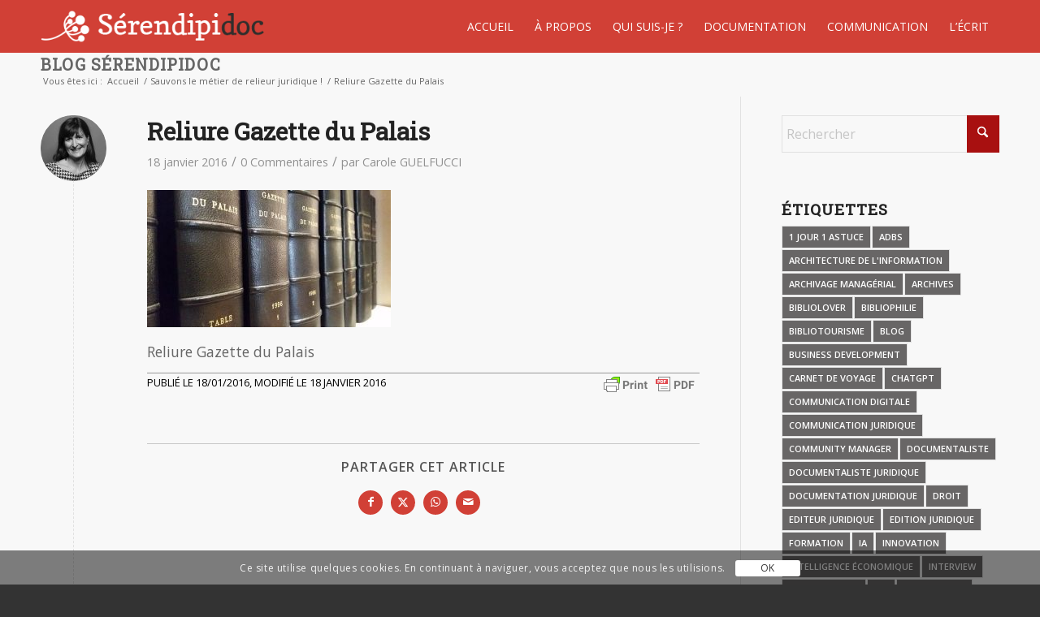

--- FILE ---
content_type: text/html; charset=UTF-8
request_url: https://www.serendipidoc.fr/sauvons-le-metier-de-relieur-juridique/reliuregp/
body_size: 20528
content:
<!DOCTYPE html>
<html lang="fr-FR" class="html_stretched responsive av-preloader-disabled  html_header_top html_logo_left html_main_nav_header html_menu_right html_custom html_header_sticky html_header_shrinking_disabled html_mobile_menu_phone html_header_searchicon_disabled html_content_align_center html_header_unstick_top_disabled html_header_stretch_disabled html_minimal_header html_av-submenu-hidden html_av-submenu-display-hover html_av-overlay-full html_av-submenu-noclone html_entry_id_1759 av-cookies-consent-show-message-bar av-cookies-cookie-consent-enabled av-cookies-can-opt-out av-cookies-user-silent-accept avia-cookie-check-browser-settings av-no-preview av-default-lightbox html_text_menu_active av-mobile-menu-switch-default">
<head>
<meta charset="UTF-8" />


<!-- mobile setting -->
<meta name="viewport" content="width=device-width, initial-scale=1">

<!-- Scripts/CSS and wp_head hook -->
<meta name='robots' content='index, follow, max-image-preview:large, max-snippet:-1, max-video-preview:-1' />
	<style>img:is([sizes="auto" i], [sizes^="auto," i]) { contain-intrinsic-size: 3000px 1500px }</style>
	
				<script type='text/javascript'>

				function avia_cookie_check_sessionStorage()
				{
					//	FF throws error when all cookies blocked !!
					var sessionBlocked = false;
					try
					{
						var test = sessionStorage.getItem( 'aviaCookieRefused' ) != null;
					}
					catch(e)
					{
						sessionBlocked = true;
					}

					var aviaCookieRefused = ! sessionBlocked ? sessionStorage.getItem( 'aviaCookieRefused' ) : null;

					var html = document.getElementsByTagName('html')[0];

					/**
					 * Set a class to avoid calls to sessionStorage
					 */
					if( sessionBlocked || aviaCookieRefused )
					{
						if( html.className.indexOf('av-cookies-session-refused') < 0 )
						{
							html.className += ' av-cookies-session-refused';
						}
					}

					if( sessionBlocked || aviaCookieRefused || document.cookie.match(/aviaCookieConsent/) )
					{
						if( html.className.indexOf('av-cookies-user-silent-accept') >= 0 )
						{
							 html.className = html.className.replace(/\bav-cookies-user-silent-accept\b/g, '');
						}
					}
				}

				avia_cookie_check_sessionStorage();

			</script>
			
	<!-- This site is optimized with the Yoast SEO plugin v26.0 - https://yoast.com/wordpress/plugins/seo/ -->
	<title>Reliure Gazette du Palais - Sérendipidoc</title>
	<link rel="canonical" href="https://www.serendipidoc.fr/sauvons-le-metier-de-relieur-juridique/reliuregp/" />
	<meta property="og:locale" content="fr_FR" />
	<meta property="og:type" content="article" />
	<meta property="og:title" content="Reliure Gazette du Palais - Sérendipidoc" />
	<meta property="og:description" content="Reliure GP, cuir nervé" />
	<meta property="og:url" content="https://www.serendipidoc.fr/sauvons-le-metier-de-relieur-juridique/reliuregp/" />
	<meta property="og:site_name" content="Sérendipidoc" />
	<meta property="article:modified_time" content="2016-01-18T15:19:50+00:00" />
	<meta property="og:image" content="https://www.serendipidoc.fr/sauvons-le-metier-de-relieur-juridique/reliuregp" />
	<meta property="og:image:width" content="600" />
	<meta property="og:image:height" content="338" />
	<meta property="og:image:type" content="image/jpeg" />
	<meta name="twitter:card" content="summary_large_image" />
	<meta name="twitter:site" content="@GuelfucciC" />
	<script type="application/ld+json" class="yoast-schema-graph">{"@context":"https://schema.org","@graph":[{"@type":"WebPage","@id":"https://www.serendipidoc.fr/sauvons-le-metier-de-relieur-juridique/reliuregp/","url":"https://www.serendipidoc.fr/sauvons-le-metier-de-relieur-juridique/reliuregp/","name":"Reliure Gazette du Palais - Sérendipidoc","isPartOf":{"@id":"https://www.serendipidoc.fr/#website"},"primaryImageOfPage":{"@id":"https://www.serendipidoc.fr/sauvons-le-metier-de-relieur-juridique/reliuregp/#primaryimage"},"image":{"@id":"https://www.serendipidoc.fr/sauvons-le-metier-de-relieur-juridique/reliuregp/#primaryimage"},"thumbnailUrl":"https://www.serendipidoc.fr/wp-content/uploads/2016/01/ReliureGP.jpg","datePublished":"2016-01-18T15:15:44+00:00","dateModified":"2016-01-18T15:19:50+00:00","breadcrumb":{"@id":"https://www.serendipidoc.fr/sauvons-le-metier-de-relieur-juridique/reliuregp/#breadcrumb"},"inLanguage":"fr-FR","potentialAction":[{"@type":"ReadAction","target":["https://www.serendipidoc.fr/sauvons-le-metier-de-relieur-juridique/reliuregp/"]}]},{"@type":"ImageObject","inLanguage":"fr-FR","@id":"https://www.serendipidoc.fr/sauvons-le-metier-de-relieur-juridique/reliuregp/#primaryimage","url":"https://www.serendipidoc.fr/wp-content/uploads/2016/01/ReliureGP.jpg","contentUrl":"https://www.serendipidoc.fr/wp-content/uploads/2016/01/ReliureGP.jpg","width":600,"height":338,"caption":"Reliure GP, cuir nervé"},{"@type":"BreadcrumbList","@id":"https://www.serendipidoc.fr/sauvons-le-metier-de-relieur-juridique/reliuregp/#breadcrumb","itemListElement":[{"@type":"ListItem","position":1,"name":"Home","item":"https://www.serendipidoc.fr/accueil-serendipidoc-2/"},{"@type":"ListItem","position":2,"name":"Sauvons le métier de relieur juridique !","item":"https://www.serendipidoc.fr/sauvons-le-metier-de-relieur-juridique/"},{"@type":"ListItem","position":3,"name":"Reliure Gazette du Palais"}]},{"@type":"WebSite","@id":"https://www.serendipidoc.fr/#website","url":"https://www.serendipidoc.fr/","name":"Sérendipidoc","description":"La sérendipité documentaire","publisher":{"@id":"https://www.serendipidoc.fr/#/schema/person/7f0b1c50d0b90a0e87b730a5c8b0211f"},"potentialAction":[{"@type":"SearchAction","target":{"@type":"EntryPoint","urlTemplate":"https://www.serendipidoc.fr/?s={search_term_string}"},"query-input":{"@type":"PropertyValueSpecification","valueRequired":true,"valueName":"search_term_string"}}],"inLanguage":"fr-FR"},{"@type":["Person","Organization"],"@id":"https://www.serendipidoc.fr/#/schema/person/7f0b1c50d0b90a0e87b730a5c8b0211f","name":"Carole GUELFUCCI","image":{"@type":"ImageObject","inLanguage":"fr-FR","@id":"https://www.serendipidoc.fr/#/schema/person/image/","url":"https://www.serendipidoc.fr/wp-content/uploads/2017/03/Logo-Serendipidoc1.png","contentUrl":"https://www.serendipidoc.fr/wp-content/uploads/2017/03/Logo-Serendipidoc1.png","width":350,"height":81,"caption":"Carole GUELFUCCI"},"logo":{"@id":"https://www.serendipidoc.fr/#/schema/person/image/"},"sameAs":["https://www.serendipidoc.fr"]}]}</script>
	<!-- / Yoast SEO plugin. -->


<link rel='dns-prefetch' href='//www.googletagmanager.com' />
<link rel='dns-prefetch' href='//maxcdn.bootstrapcdn.com' />
<link rel="alternate" type="application/rss+xml" title="Sérendipidoc &raquo; Flux" href="https://www.serendipidoc.fr/feed/" />
<link rel="alternate" type="application/rss+xml" title="Sérendipidoc &raquo; Flux des commentaires" href="https://www.serendipidoc.fr/comments/feed/" />
<link rel="alternate" type="application/rss+xml" title="Sérendipidoc &raquo; Reliure Gazette du Palais Flux des commentaires" href="https://www.serendipidoc.fr/sauvons-le-metier-de-relieur-juridique/reliuregp/feed/" />
<link rel='stylesheet' id='avia-grid-css' href='https://www.serendipidoc.fr/wp-content/themes/enfold/css/grid.css?ver=7.1.2' type='text/css' media='all' />
<link rel='stylesheet' id='avia-base-css' href='https://www.serendipidoc.fr/wp-content/themes/enfold/css/base.css?ver=7.1.2' type='text/css' media='all' />
<link rel='stylesheet' id='avia-layout-css' href='https://www.serendipidoc.fr/wp-content/themes/enfold/css/layout.css?ver=7.1.2' type='text/css' media='all' />
<link rel='stylesheet' id='avia-module-blog-css' href='https://www.serendipidoc.fr/wp-content/themes/enfold/config-templatebuilder/avia-shortcodes/blog/blog.css?ver=7.1.2' type='text/css' media='all' />
<link rel='stylesheet' id='avia-module-postslider-css' href='https://www.serendipidoc.fr/wp-content/themes/enfold/config-templatebuilder/avia-shortcodes/postslider/postslider.css?ver=7.1.2' type='text/css' media='all' />
<link rel='stylesheet' id='avia-module-button-css' href='https://www.serendipidoc.fr/wp-content/themes/enfold/config-templatebuilder/avia-shortcodes/buttons/buttons.css?ver=7.1.2' type='text/css' media='all' />
<link rel='stylesheet' id='avia-module-button-fullwidth-css' href='https://www.serendipidoc.fr/wp-content/themes/enfold/config-templatebuilder/avia-shortcodes/buttons_fullwidth/buttons_fullwidth.css?ver=7.1.2' type='text/css' media='all' />
<link rel='stylesheet' id='avia-module-comments-css' href='https://www.serendipidoc.fr/wp-content/themes/enfold/config-templatebuilder/avia-shortcodes/comments/comments.css?ver=7.1.2' type='text/css' media='all' />
<link rel='stylesheet' id='avia-module-slideshow-css' href='https://www.serendipidoc.fr/wp-content/themes/enfold/config-templatebuilder/avia-shortcodes/slideshow/slideshow.css?ver=7.1.2' type='text/css' media='all' />
<link rel='stylesheet' id='avia-module-gallery-css' href='https://www.serendipidoc.fr/wp-content/themes/enfold/config-templatebuilder/avia-shortcodes/gallery/gallery.css?ver=7.1.2' type='text/css' media='all' />
<link rel='stylesheet' id='avia-module-gridrow-css' href='https://www.serendipidoc.fr/wp-content/themes/enfold/config-templatebuilder/avia-shortcodes/grid_row/grid_row.css?ver=7.1.2' type='text/css' media='all' />
<link rel='stylesheet' id='avia-module-heading-css' href='https://www.serendipidoc.fr/wp-content/themes/enfold/config-templatebuilder/avia-shortcodes/heading/heading.css?ver=7.1.2' type='text/css' media='all' />
<link rel='stylesheet' id='avia-module-hr-css' href='https://www.serendipidoc.fr/wp-content/themes/enfold/config-templatebuilder/avia-shortcodes/hr/hr.css?ver=7.1.2' type='text/css' media='all' />
<link rel='stylesheet' id='avia-module-image-css' href='https://www.serendipidoc.fr/wp-content/themes/enfold/config-templatebuilder/avia-shortcodes/image/image.css?ver=7.1.2' type='text/css' media='all' />
<link rel='stylesheet' id='avia-module-masonry-css' href='https://www.serendipidoc.fr/wp-content/themes/enfold/config-templatebuilder/avia-shortcodes/masonry_entries/masonry_entries.css?ver=7.1.2' type='text/css' media='all' />
<link rel='stylesheet' id='avia-siteloader-css' href='https://www.serendipidoc.fr/wp-content/themes/enfold/css/avia-snippet-site-preloader.css?ver=7.1.2' type='text/css' media='all' />
<link rel='stylesheet' id='avia-module-social-css' href='https://www.serendipidoc.fr/wp-content/themes/enfold/config-templatebuilder/avia-shortcodes/social_share/social_share.css?ver=7.1.2' type='text/css' media='all' />
<link rel='stylesheet' id='avia-module-tabs-css' href='https://www.serendipidoc.fr/wp-content/themes/enfold/config-templatebuilder/avia-shortcodes/tabs/tabs.css?ver=7.1.2' type='text/css' media='all' />
<link rel='stylesheet' id='avia-module-video-css' href='https://www.serendipidoc.fr/wp-content/themes/enfold/config-templatebuilder/avia-shortcodes/video/video.css?ver=7.1.2' type='text/css' media='all' />
<link rel='stylesheet' id='wp-block-library-css' href='https://www.serendipidoc.fr/wp-includes/css/dist/block-library/style.min.css?ver=df7b48faf0c6db3279e3196e10f02d09' type='text/css' media='all' />
<style id='global-styles-inline-css' type='text/css'>
:root{--wp--preset--aspect-ratio--square: 1;--wp--preset--aspect-ratio--4-3: 4/3;--wp--preset--aspect-ratio--3-4: 3/4;--wp--preset--aspect-ratio--3-2: 3/2;--wp--preset--aspect-ratio--2-3: 2/3;--wp--preset--aspect-ratio--16-9: 16/9;--wp--preset--aspect-ratio--9-16: 9/16;--wp--preset--color--black: #000000;--wp--preset--color--cyan-bluish-gray: #abb8c3;--wp--preset--color--white: #ffffff;--wp--preset--color--pale-pink: #f78da7;--wp--preset--color--vivid-red: #cf2e2e;--wp--preset--color--luminous-vivid-orange: #ff6900;--wp--preset--color--luminous-vivid-amber: #fcb900;--wp--preset--color--light-green-cyan: #7bdcb5;--wp--preset--color--vivid-green-cyan: #00d084;--wp--preset--color--pale-cyan-blue: #8ed1fc;--wp--preset--color--vivid-cyan-blue: #0693e3;--wp--preset--color--vivid-purple: #9b51e0;--wp--preset--color--metallic-red: #b02b2c;--wp--preset--color--maximum-yellow-red: #edae44;--wp--preset--color--yellow-sun: #eeee22;--wp--preset--color--palm-leaf: #83a846;--wp--preset--color--aero: #7bb0e7;--wp--preset--color--old-lavender: #745f7e;--wp--preset--color--steel-teal: #5f8789;--wp--preset--color--raspberry-pink: #d65799;--wp--preset--color--medium-turquoise: #4ecac2;--wp--preset--gradient--vivid-cyan-blue-to-vivid-purple: linear-gradient(135deg,rgba(6,147,227,1) 0%,rgb(155,81,224) 100%);--wp--preset--gradient--light-green-cyan-to-vivid-green-cyan: linear-gradient(135deg,rgb(122,220,180) 0%,rgb(0,208,130) 100%);--wp--preset--gradient--luminous-vivid-amber-to-luminous-vivid-orange: linear-gradient(135deg,rgba(252,185,0,1) 0%,rgba(255,105,0,1) 100%);--wp--preset--gradient--luminous-vivid-orange-to-vivid-red: linear-gradient(135deg,rgba(255,105,0,1) 0%,rgb(207,46,46) 100%);--wp--preset--gradient--very-light-gray-to-cyan-bluish-gray: linear-gradient(135deg,rgb(238,238,238) 0%,rgb(169,184,195) 100%);--wp--preset--gradient--cool-to-warm-spectrum: linear-gradient(135deg,rgb(74,234,220) 0%,rgb(151,120,209) 20%,rgb(207,42,186) 40%,rgb(238,44,130) 60%,rgb(251,105,98) 80%,rgb(254,248,76) 100%);--wp--preset--gradient--blush-light-purple: linear-gradient(135deg,rgb(255,206,236) 0%,rgb(152,150,240) 100%);--wp--preset--gradient--blush-bordeaux: linear-gradient(135deg,rgb(254,205,165) 0%,rgb(254,45,45) 50%,rgb(107,0,62) 100%);--wp--preset--gradient--luminous-dusk: linear-gradient(135deg,rgb(255,203,112) 0%,rgb(199,81,192) 50%,rgb(65,88,208) 100%);--wp--preset--gradient--pale-ocean: linear-gradient(135deg,rgb(255,245,203) 0%,rgb(182,227,212) 50%,rgb(51,167,181) 100%);--wp--preset--gradient--electric-grass: linear-gradient(135deg,rgb(202,248,128) 0%,rgb(113,206,126) 100%);--wp--preset--gradient--midnight: linear-gradient(135deg,rgb(2,3,129) 0%,rgb(40,116,252) 100%);--wp--preset--font-size--small: 1rem;--wp--preset--font-size--medium: 1.125rem;--wp--preset--font-size--large: 1.75rem;--wp--preset--font-size--x-large: clamp(1.75rem, 3vw, 2.25rem);--wp--preset--spacing--20: 0.44rem;--wp--preset--spacing--30: 0.67rem;--wp--preset--spacing--40: 1rem;--wp--preset--spacing--50: 1.5rem;--wp--preset--spacing--60: 2.25rem;--wp--preset--spacing--70: 3.38rem;--wp--preset--spacing--80: 5.06rem;--wp--preset--shadow--natural: 6px 6px 9px rgba(0, 0, 0, 0.2);--wp--preset--shadow--deep: 12px 12px 50px rgba(0, 0, 0, 0.4);--wp--preset--shadow--sharp: 6px 6px 0px rgba(0, 0, 0, 0.2);--wp--preset--shadow--outlined: 6px 6px 0px -3px rgba(255, 255, 255, 1), 6px 6px rgba(0, 0, 0, 1);--wp--preset--shadow--crisp: 6px 6px 0px rgba(0, 0, 0, 1);}:root { --wp--style--global--content-size: 800px;--wp--style--global--wide-size: 1130px; }:where(body) { margin: 0; }.wp-site-blocks > .alignleft { float: left; margin-right: 2em; }.wp-site-blocks > .alignright { float: right; margin-left: 2em; }.wp-site-blocks > .aligncenter { justify-content: center; margin-left: auto; margin-right: auto; }:where(.is-layout-flex){gap: 0.5em;}:where(.is-layout-grid){gap: 0.5em;}.is-layout-flow > .alignleft{float: left;margin-inline-start: 0;margin-inline-end: 2em;}.is-layout-flow > .alignright{float: right;margin-inline-start: 2em;margin-inline-end: 0;}.is-layout-flow > .aligncenter{margin-left: auto !important;margin-right: auto !important;}.is-layout-constrained > .alignleft{float: left;margin-inline-start: 0;margin-inline-end: 2em;}.is-layout-constrained > .alignright{float: right;margin-inline-start: 2em;margin-inline-end: 0;}.is-layout-constrained > .aligncenter{margin-left: auto !important;margin-right: auto !important;}.is-layout-constrained > :where(:not(.alignleft):not(.alignright):not(.alignfull)){max-width: var(--wp--style--global--content-size);margin-left: auto !important;margin-right: auto !important;}.is-layout-constrained > .alignwide{max-width: var(--wp--style--global--wide-size);}body .is-layout-flex{display: flex;}.is-layout-flex{flex-wrap: wrap;align-items: center;}.is-layout-flex > :is(*, div){margin: 0;}body .is-layout-grid{display: grid;}.is-layout-grid > :is(*, div){margin: 0;}body{padding-top: 0px;padding-right: 0px;padding-bottom: 0px;padding-left: 0px;}a:where(:not(.wp-element-button)){text-decoration: underline;}:root :where(.wp-element-button, .wp-block-button__link){background-color: #32373c;border-width: 0;color: #fff;font-family: inherit;font-size: inherit;line-height: inherit;padding: calc(0.667em + 2px) calc(1.333em + 2px);text-decoration: none;}.has-black-color{color: var(--wp--preset--color--black) !important;}.has-cyan-bluish-gray-color{color: var(--wp--preset--color--cyan-bluish-gray) !important;}.has-white-color{color: var(--wp--preset--color--white) !important;}.has-pale-pink-color{color: var(--wp--preset--color--pale-pink) !important;}.has-vivid-red-color{color: var(--wp--preset--color--vivid-red) !important;}.has-luminous-vivid-orange-color{color: var(--wp--preset--color--luminous-vivid-orange) !important;}.has-luminous-vivid-amber-color{color: var(--wp--preset--color--luminous-vivid-amber) !important;}.has-light-green-cyan-color{color: var(--wp--preset--color--light-green-cyan) !important;}.has-vivid-green-cyan-color{color: var(--wp--preset--color--vivid-green-cyan) !important;}.has-pale-cyan-blue-color{color: var(--wp--preset--color--pale-cyan-blue) !important;}.has-vivid-cyan-blue-color{color: var(--wp--preset--color--vivid-cyan-blue) !important;}.has-vivid-purple-color{color: var(--wp--preset--color--vivid-purple) !important;}.has-metallic-red-color{color: var(--wp--preset--color--metallic-red) !important;}.has-maximum-yellow-red-color{color: var(--wp--preset--color--maximum-yellow-red) !important;}.has-yellow-sun-color{color: var(--wp--preset--color--yellow-sun) !important;}.has-palm-leaf-color{color: var(--wp--preset--color--palm-leaf) !important;}.has-aero-color{color: var(--wp--preset--color--aero) !important;}.has-old-lavender-color{color: var(--wp--preset--color--old-lavender) !important;}.has-steel-teal-color{color: var(--wp--preset--color--steel-teal) !important;}.has-raspberry-pink-color{color: var(--wp--preset--color--raspberry-pink) !important;}.has-medium-turquoise-color{color: var(--wp--preset--color--medium-turquoise) !important;}.has-black-background-color{background-color: var(--wp--preset--color--black) !important;}.has-cyan-bluish-gray-background-color{background-color: var(--wp--preset--color--cyan-bluish-gray) !important;}.has-white-background-color{background-color: var(--wp--preset--color--white) !important;}.has-pale-pink-background-color{background-color: var(--wp--preset--color--pale-pink) !important;}.has-vivid-red-background-color{background-color: var(--wp--preset--color--vivid-red) !important;}.has-luminous-vivid-orange-background-color{background-color: var(--wp--preset--color--luminous-vivid-orange) !important;}.has-luminous-vivid-amber-background-color{background-color: var(--wp--preset--color--luminous-vivid-amber) !important;}.has-light-green-cyan-background-color{background-color: var(--wp--preset--color--light-green-cyan) !important;}.has-vivid-green-cyan-background-color{background-color: var(--wp--preset--color--vivid-green-cyan) !important;}.has-pale-cyan-blue-background-color{background-color: var(--wp--preset--color--pale-cyan-blue) !important;}.has-vivid-cyan-blue-background-color{background-color: var(--wp--preset--color--vivid-cyan-blue) !important;}.has-vivid-purple-background-color{background-color: var(--wp--preset--color--vivid-purple) !important;}.has-metallic-red-background-color{background-color: var(--wp--preset--color--metallic-red) !important;}.has-maximum-yellow-red-background-color{background-color: var(--wp--preset--color--maximum-yellow-red) !important;}.has-yellow-sun-background-color{background-color: var(--wp--preset--color--yellow-sun) !important;}.has-palm-leaf-background-color{background-color: var(--wp--preset--color--palm-leaf) !important;}.has-aero-background-color{background-color: var(--wp--preset--color--aero) !important;}.has-old-lavender-background-color{background-color: var(--wp--preset--color--old-lavender) !important;}.has-steel-teal-background-color{background-color: var(--wp--preset--color--steel-teal) !important;}.has-raspberry-pink-background-color{background-color: var(--wp--preset--color--raspberry-pink) !important;}.has-medium-turquoise-background-color{background-color: var(--wp--preset--color--medium-turquoise) !important;}.has-black-border-color{border-color: var(--wp--preset--color--black) !important;}.has-cyan-bluish-gray-border-color{border-color: var(--wp--preset--color--cyan-bluish-gray) !important;}.has-white-border-color{border-color: var(--wp--preset--color--white) !important;}.has-pale-pink-border-color{border-color: var(--wp--preset--color--pale-pink) !important;}.has-vivid-red-border-color{border-color: var(--wp--preset--color--vivid-red) !important;}.has-luminous-vivid-orange-border-color{border-color: var(--wp--preset--color--luminous-vivid-orange) !important;}.has-luminous-vivid-amber-border-color{border-color: var(--wp--preset--color--luminous-vivid-amber) !important;}.has-light-green-cyan-border-color{border-color: var(--wp--preset--color--light-green-cyan) !important;}.has-vivid-green-cyan-border-color{border-color: var(--wp--preset--color--vivid-green-cyan) !important;}.has-pale-cyan-blue-border-color{border-color: var(--wp--preset--color--pale-cyan-blue) !important;}.has-vivid-cyan-blue-border-color{border-color: var(--wp--preset--color--vivid-cyan-blue) !important;}.has-vivid-purple-border-color{border-color: var(--wp--preset--color--vivid-purple) !important;}.has-metallic-red-border-color{border-color: var(--wp--preset--color--metallic-red) !important;}.has-maximum-yellow-red-border-color{border-color: var(--wp--preset--color--maximum-yellow-red) !important;}.has-yellow-sun-border-color{border-color: var(--wp--preset--color--yellow-sun) !important;}.has-palm-leaf-border-color{border-color: var(--wp--preset--color--palm-leaf) !important;}.has-aero-border-color{border-color: var(--wp--preset--color--aero) !important;}.has-old-lavender-border-color{border-color: var(--wp--preset--color--old-lavender) !important;}.has-steel-teal-border-color{border-color: var(--wp--preset--color--steel-teal) !important;}.has-raspberry-pink-border-color{border-color: var(--wp--preset--color--raspberry-pink) !important;}.has-medium-turquoise-border-color{border-color: var(--wp--preset--color--medium-turquoise) !important;}.has-vivid-cyan-blue-to-vivid-purple-gradient-background{background: var(--wp--preset--gradient--vivid-cyan-blue-to-vivid-purple) !important;}.has-light-green-cyan-to-vivid-green-cyan-gradient-background{background: var(--wp--preset--gradient--light-green-cyan-to-vivid-green-cyan) !important;}.has-luminous-vivid-amber-to-luminous-vivid-orange-gradient-background{background: var(--wp--preset--gradient--luminous-vivid-amber-to-luminous-vivid-orange) !important;}.has-luminous-vivid-orange-to-vivid-red-gradient-background{background: var(--wp--preset--gradient--luminous-vivid-orange-to-vivid-red) !important;}.has-very-light-gray-to-cyan-bluish-gray-gradient-background{background: var(--wp--preset--gradient--very-light-gray-to-cyan-bluish-gray) !important;}.has-cool-to-warm-spectrum-gradient-background{background: var(--wp--preset--gradient--cool-to-warm-spectrum) !important;}.has-blush-light-purple-gradient-background{background: var(--wp--preset--gradient--blush-light-purple) !important;}.has-blush-bordeaux-gradient-background{background: var(--wp--preset--gradient--blush-bordeaux) !important;}.has-luminous-dusk-gradient-background{background: var(--wp--preset--gradient--luminous-dusk) !important;}.has-pale-ocean-gradient-background{background: var(--wp--preset--gradient--pale-ocean) !important;}.has-electric-grass-gradient-background{background: var(--wp--preset--gradient--electric-grass) !important;}.has-midnight-gradient-background{background: var(--wp--preset--gradient--midnight) !important;}.has-small-font-size{font-size: var(--wp--preset--font-size--small) !important;}.has-medium-font-size{font-size: var(--wp--preset--font-size--medium) !important;}.has-large-font-size{font-size: var(--wp--preset--font-size--large) !important;}.has-x-large-font-size{font-size: var(--wp--preset--font-size--x-large) !important;}
:where(.wp-block-post-template.is-layout-flex){gap: 1.25em;}:where(.wp-block-post-template.is-layout-grid){gap: 1.25em;}
:where(.wp-block-columns.is-layout-flex){gap: 2em;}:where(.wp-block-columns.is-layout-grid){gap: 2em;}
:root :where(.wp-block-pullquote){font-size: 1.5em;line-height: 1.6;}
</style>
<link rel='stylesheet' id='font-awesome-css' href='//maxcdn.bootstrapcdn.com/font-awesome/4.2.0/css/font-awesome.min.css?ver=df7b48faf0c6db3279e3196e10f02d09' type='text/css' media='all' />
<link rel='stylesheet' id='avia-scs-css' href='https://www.serendipidoc.fr/wp-content/themes/enfold/css/shortcodes.css?ver=7.1.2' type='text/css' media='all' />
<link rel='stylesheet' id='avia-fold-unfold-css' href='https://www.serendipidoc.fr/wp-content/themes/enfold/css/avia-snippet-fold-unfold.css?ver=7.1.2' type='text/css' media='all' />
<link rel='stylesheet' id='avia-popup-css-css' href='https://www.serendipidoc.fr/wp-content/themes/enfold/js/aviapopup/magnific-popup.min.css?ver=7.1.2' type='text/css' media='screen' />
<link rel='stylesheet' id='avia-lightbox-css' href='https://www.serendipidoc.fr/wp-content/themes/enfold/css/avia-snippet-lightbox.css?ver=7.1.2' type='text/css' media='screen' />
<link rel='stylesheet' id='avia-widget-css-css' href='https://www.serendipidoc.fr/wp-content/themes/enfold/css/avia-snippet-widget.css?ver=7.1.2' type='text/css' media='screen' />
<link rel='stylesheet' id='avia-dynamic-css' href='https://www.serendipidoc.fr/wp-content/uploads/dynamic_avia/serendipidoc.css?ver=691f3cee5c86d' type='text/css' media='all' />
<link rel='stylesheet' id='avia-custom-css' href='https://www.serendipidoc.fr/wp-content/themes/enfold/css/custom.css?ver=7.1.2' type='text/css' media='all' />
<link rel='stylesheet' id='avia-style-css' href='https://www.serendipidoc.fr/wp-content/themes/Serendipidoc/style.css?ver=7.1.2' type='text/css' media='all' />
<link rel='stylesheet' id='avia-cookie-css-css' href='https://www.serendipidoc.fr/wp-content/themes/enfold/css/avia-snippet-cookieconsent.css?ver=7.1.2' type='text/css' media='screen' />
<script type="text/javascript" src="https://www.serendipidoc.fr/wp-content/themes/enfold/js/avia-js.js?ver=7.1.2" id="avia-js-js"></script>
<script type="text/javascript" src="https://www.serendipidoc.fr/wp-content/themes/enfold/js/avia-compat.js?ver=7.1.2" id="avia-compat-js"></script>

<!-- Extrait de code de la balise Google (gtag.js) ajouté par Site Kit -->
<!-- Extrait Google Analytics ajouté par Site Kit -->
<script type="text/javascript" src="https://www.googletagmanager.com/gtag/js?id=GT-5R3VTB6" id="google_gtagjs-js" async></script>
<script type="text/javascript" id="google_gtagjs-js-after">
/* <![CDATA[ */
window.dataLayer = window.dataLayer || [];function gtag(){dataLayer.push(arguments);}
gtag("set","linker",{"domains":["www.serendipidoc.fr"]});
gtag("js", new Date());
gtag("set", "developer_id.dZTNiMT", true);
gtag("config", "GT-5R3VTB6");
/* ]]> */
</script>
<link rel="https://api.w.org/" href="https://www.serendipidoc.fr/wp-json/" /><link rel="alternate" title="JSON" type="application/json" href="https://www.serendipidoc.fr/wp-json/wp/v2/media/1759" /><link rel="EditURI" type="application/rsd+xml" title="RSD" href="https://www.serendipidoc.fr/xmlrpc.php?rsd" />

<link rel='shortlink' href='https://www.serendipidoc.fr/?p=1759' />
<link rel="alternate" title="oEmbed (JSON)" type="application/json+oembed" href="https://www.serendipidoc.fr/wp-json/oembed/1.0/embed?url=https%3A%2F%2Fwww.serendipidoc.fr%2Fsauvons-le-metier-de-relieur-juridique%2Freliuregp%2F" />
<link rel="alternate" title="oEmbed (XML)" type="text/xml+oembed" href="https://www.serendipidoc.fr/wp-json/oembed/1.0/embed?url=https%3A%2F%2Fwww.serendipidoc.fr%2Fsauvons-le-metier-de-relieur-juridique%2Freliuregp%2F&#038;format=xml" />
<meta name="generator" content="Site Kit by Google 1.166.0" />        <style type="text/css" id="pf-main-css">
            
				@media screen {
					.printfriendly {
						z-index: 1000; position: relative
					}
					.printfriendly a, .printfriendly a:link, .printfriendly a:visited, .printfriendly a:hover, .printfriendly a:active {
						font-weight: 600;
						cursor: pointer;
						text-decoration: none;
						border: none;
						-webkit-box-shadow: none;
						-moz-box-shadow: none;
						box-shadow: none;
						outline:none;
						font-size: 14px !important;
						color: #526f94 !important;
					}
					.printfriendly.pf-alignleft {
						float: left;
					}
					.printfriendly.pf-alignright {
						float: right;
					}
					.printfriendly.pf-aligncenter {
						justify-content: center;
						display: flex; align-items: center;
					}
				}

				.pf-button-img {
					border: none;
					-webkit-box-shadow: none;
					-moz-box-shadow: none;
					box-shadow: none;
					padding: 0;
					margin: 0;
					display: inline;
					vertical-align: middle;
				}

				img.pf-button-img + .pf-button-text {
					margin-left: 6px;
				}

				@media print {
					.printfriendly {
						display: none;
					}
				}
				        </style>

            
        <style type="text/css" id="pf-excerpt-styles">
          .pf-button.pf-button-excerpt {
              display: none;
           }
        </style>

            
<link rel="icon" href="https://www.serendipidoc.fr/wp-content/uploads/2014/06/favicon.png" type="image/png">
<!--[if lt IE 9]><script src="https://www.serendipidoc.fr/wp-content/themes/enfold/js/html5shiv.js"></script><![endif]--><link rel="profile" href="https://gmpg.org/xfn/11" />
<link rel="alternate" type="application/rss+xml" title="Sérendipidoc RSS2 Feed" href="https://www.serendipidoc.fr/feed/" />
<link rel="pingback" href="https://www.serendipidoc.fr/xmlrpc.php" />

<style type='text/css' media='screen'>
 #top #header_main > .container, #top #header_main > .container .main_menu  .av-main-nav > li > a, #top #header_main #menu-item-shop .cart_dropdown_link{ height:65px; line-height: 65px; }
 .html_top_nav_header .av-logo-container{ height:65px;  }
 .html_header_top.html_header_sticky #top #wrap_all #main{ padding-top:63px; } 
</style>
<style type="text/css">
		@font-face {font-family: 'entypo-fontello-enfold'; font-weight: normal; font-style: normal; font-display: auto;
		src: url('https://www.serendipidoc.fr/wp-content/themes/enfold/config-templatebuilder/avia-template-builder/assets/fonts/entypo-fontello-enfold/entypo-fontello-enfold.woff2') format('woff2'),
		url('https://www.serendipidoc.fr/wp-content/themes/enfold/config-templatebuilder/avia-template-builder/assets/fonts/entypo-fontello-enfold/entypo-fontello-enfold.woff') format('woff'),
		url('https://www.serendipidoc.fr/wp-content/themes/enfold/config-templatebuilder/avia-template-builder/assets/fonts/entypo-fontello-enfold/entypo-fontello-enfold.ttf') format('truetype'),
		url('https://www.serendipidoc.fr/wp-content/themes/enfold/config-templatebuilder/avia-template-builder/assets/fonts/entypo-fontello-enfold/entypo-fontello-enfold.svg#entypo-fontello-enfold') format('svg'),
		url('https://www.serendipidoc.fr/wp-content/themes/enfold/config-templatebuilder/avia-template-builder/assets/fonts/entypo-fontello-enfold/entypo-fontello-enfold.eot'),
		url('https://www.serendipidoc.fr/wp-content/themes/enfold/config-templatebuilder/avia-template-builder/assets/fonts/entypo-fontello-enfold/entypo-fontello-enfold.eot?#iefix') format('embedded-opentype');
		}

		#top .avia-font-entypo-fontello-enfold, body .avia-font-entypo-fontello-enfold, html body [data-av_iconfont='entypo-fontello-enfold']:before{ font-family: 'entypo-fontello-enfold'; }
		
		@font-face {font-family: 'entypo-fontello'; font-weight: normal; font-style: normal; font-display: auto;
		src: url('https://www.serendipidoc.fr/wp-content/themes/enfold/config-templatebuilder/avia-template-builder/assets/fonts/entypo-fontello/entypo-fontello.woff2') format('woff2'),
		url('https://www.serendipidoc.fr/wp-content/themes/enfold/config-templatebuilder/avia-template-builder/assets/fonts/entypo-fontello/entypo-fontello.woff') format('woff'),
		url('https://www.serendipidoc.fr/wp-content/themes/enfold/config-templatebuilder/avia-template-builder/assets/fonts/entypo-fontello/entypo-fontello.ttf') format('truetype'),
		url('https://www.serendipidoc.fr/wp-content/themes/enfold/config-templatebuilder/avia-template-builder/assets/fonts/entypo-fontello/entypo-fontello.svg#entypo-fontello') format('svg'),
		url('https://www.serendipidoc.fr/wp-content/themes/enfold/config-templatebuilder/avia-template-builder/assets/fonts/entypo-fontello/entypo-fontello.eot'),
		url('https://www.serendipidoc.fr/wp-content/themes/enfold/config-templatebuilder/avia-template-builder/assets/fonts/entypo-fontello/entypo-fontello.eot?#iefix') format('embedded-opentype');
		}

		#top .avia-font-entypo-fontello, body .avia-font-entypo-fontello, html body [data-av_iconfont='entypo-fontello']:before{ font-family: 'entypo-fontello'; }
		</style>

<!--
Debugging Info for Theme support: 

Theme: Enfold
Version: 7.1.2
Installed: enfold
AviaFramework Version: 5.6
AviaBuilder Version: 6.0
aviaElementManager Version: 1.0.1
- - - - - - - - - - -
ChildTheme: Serendipidoc
ChildTheme Version: 1.00
ChildTheme Installed: enfold

- - - - - - - - - - -
ML:512-PU:43-PLA:7
WP:6.8.3
Compress: CSS:disabled - JS:disabled
Updates: enabled - unverified Envato token
PLAu:6
-->
</head>

<body id="top" class="attachment wp-singular attachment-template-default single single-attachment postid-1759 attachmentid-1759 attachment-jpeg wp-theme-enfold wp-child-theme-Serendipidoc stretched rtl_columns av-curtain-numeric open_sans  Ciel post-type-attachment avia-responsive-images-support" itemscope="itemscope" itemtype="https://schema.org/WebPage" >

	
	<div id='wrap_all'>

	
<header id='header' class='all_colors header_color light_bg_color  av_header_top av_logo_left av_main_nav_header av_menu_right av_custom av_header_sticky av_header_shrinking_disabled av_header_stretch_disabled av_mobile_menu_phone av_header_searchicon_disabled av_header_unstick_top_disabled av_minimal_header av_bottom_nav_disabled  av_header_border_disabled'  data-av_shrink_factor='50' role="banner" itemscope="itemscope" itemtype="https://schema.org/WPHeader" >

		<div  id='header_main' class='container_wrap container_wrap_logo'>

        <div class='container av-logo-container'><div class='inner-container'><span class='logo avia-standard-logo'><a href='https://www.serendipidoc.fr/' class='' aria-label='Serendipidoc' title='Serendipidoc'><img src="https://www.serendipidoc.fr/wp-content/uploads/2018/05/Serendipidoc.png" srcset="https://www.serendipidoc.fr/wp-content/uploads/2018/05/Serendipidoc.png 350w, https://www.serendipidoc.fr/wp-content/uploads/2018/05/Serendipidoc-300x69.png 300w" sizes="(max-width: 350px) 100vw, 350px" height="100" width="300" alt='Sérendipidoc' title='Serendipidoc' /></a></span><nav class='main_menu' data-selectname='Sélectionner une page'  role="navigation" itemscope="itemscope" itemtype="https://schema.org/SiteNavigationElement" ><div class="avia-menu av-main-nav-wrap"><ul role="menu" class="menu av-main-nav" id="avia-menu"><li role="menuitem" id="menu-item-46" class="menu-item menu-item-type-custom menu-item-object-custom menu-item-home menu-item-top-level menu-item-top-level-1"><a href="https://www.serendipidoc.fr/" itemprop="url" tabindex="0"><span class="avia-bullet"></span><span class="avia-menu-text">Accueil</span><span class="avia-menu-fx"><span class="avia-arrow-wrap"><span class="avia-arrow"></span></span></span></a></li>
<li role="menuitem" id="menu-item-47" class="menu-item menu-item-type-post_type menu-item-object-page menu-item-top-level menu-item-top-level-2"><a href="https://www.serendipidoc.fr/a-propos/" itemprop="url" tabindex="0"><span class="avia-bullet"></span><span class="avia-menu-text">À propos</span><span class="avia-menu-fx"><span class="avia-arrow-wrap"><span class="avia-arrow"></span></span></span></a></li>
<li role="menuitem" id="menu-item-101" class="menu-item menu-item-type-post_type menu-item-object-page menu-item-top-level menu-item-top-level-3"><a href="https://www.serendipidoc.fr/carole-guelfucci/" itemprop="url" tabindex="0"><span class="avia-bullet"></span><span class="avia-menu-text">Qui suis-je ?</span><span class="avia-menu-fx"><span class="avia-arrow-wrap"><span class="avia-arrow"></span></span></span></a></li>
<li role="menuitem" id="menu-item-2317" class="menu-item menu-item-type-post_type menu-item-object-page menu-item-top-level menu-item-top-level-4"><a href="https://www.serendipidoc.fr/documentation/" itemprop="url" tabindex="0"><span class="avia-bullet"></span><span class="avia-menu-text">Documentation</span><span class="avia-menu-fx"><span class="avia-arrow-wrap"><span class="avia-arrow"></span></span></span></a></li>
<li role="menuitem" id="menu-item-2318" class="menu-item menu-item-type-post_type menu-item-object-page menu-item-mega-parent  menu-item-top-level menu-item-top-level-5"><a href="https://www.serendipidoc.fr/communication/" itemprop="url" tabindex="0"><span class="avia-bullet"></span><span class="avia-menu-text">Communication</span><span class="avia-menu-fx"><span class="avia-arrow-wrap"><span class="avia-arrow"></span></span></span></a></li>
<li role="menuitem" id="menu-item-2319" class="menu-item menu-item-type-post_type menu-item-object-page menu-item-top-level menu-item-top-level-6"><a href="https://www.serendipidoc.fr/ecrit-serendipidoc/" itemprop="url" tabindex="0"><span class="avia-bullet"></span><span class="avia-menu-text">L&rsquo;écrit</span><span class="avia-menu-fx"><span class="avia-arrow-wrap"><span class="avia-arrow"></span></span></span></a></li>
<li class="av-burger-menu-main menu-item-avia-special " role="menuitem">
	        			<a href="#" aria-label="Menu" aria-hidden="false">
							<span class="av-hamburger av-hamburger--spin av-js-hamburger">
								<span class="av-hamburger-box">
						          <span class="av-hamburger-inner"></span>
						          <strong>Menu</strong>
								</span>
							</span>
							<span class="avia_hidden_link_text">Menu</span>
						</a>
	        		   </li></ul></div></nav></div> </div> 
		<!-- end container_wrap-->
		</div>
<div class="header_bg"></div>
<!-- end header -->
</header>

	<div id='main' class='all_colors' data-scroll-offset='63'>

	<div class='stretch_full container_wrap alternate_color light_bg_color title_container'><div class='container'><strong class='main-title entry-title '><a href='https://www.serendipidoc.fr/' rel='bookmark' title='Lien permanent : Blog Sérendipidoc'  itemprop="headline" >Blog Sérendipidoc</a></strong><div class="breadcrumb breadcrumbs avia-breadcrumbs"><div class="breadcrumb-trail" ><span class="trail-before"><span class="breadcrumb-title">Vous êtes ici :</span></span> <span  itemscope="itemscope" itemtype="https://schema.org/BreadcrumbList" ><span  itemscope="itemscope" itemtype="https://schema.org/ListItem" itemprop="itemListElement" ><a itemprop="url" href="https://www.serendipidoc.fr" title="Sérendipidoc" rel="home" class="trail-begin"><span itemprop="name">Accueil</span></a><span itemprop="position" class="hidden">1</span></span></span> <span class="sep">/</span> <span  itemscope="itemscope" itemtype="https://schema.org/BreadcrumbList" ><span  itemscope="itemscope" itemtype="https://schema.org/ListItem" itemprop="itemListElement" ><a itemprop="url" href="https://www.serendipidoc.fr/sauvons-le-metier-de-relieur-juridique/" title="Sauvons le métier de relieur juridique !"><span itemprop="name">Sauvons le métier de relieur juridique !</span></a><span itemprop="position" class="hidden">2</span></span></span> <span class="sep">/</span> <span class="trail-end">Reliure Gazette du Palais</span></div></div></div></div>
		<div class='container_wrap container_wrap_first main_color sidebar_right'>

			<div class='container template-blog template-single-blog '>

				<main class='content units av-content-small alpha  av-main-single'  role="main" itemprop="mainContentOfPage" >

					<article class="post-entry post-entry-type-standard post-entry-1759 post-loop-1 post-parity-odd post-entry-last multi-big post  post-1759 attachment type-attachment status-inherit hentry"  itemscope="itemscope" itemtype="https://schema.org/CreativeWork" ><div class="blog-meta"><a href='https://www.serendipidoc.fr/author/cguelfucci/' class='post-author-format-type'><span class='rounded-container'><img alt='Carole GUELFUCCI' src='https://secure.gravatar.com/avatar/56ba8158d7f9701ccf3a4d413f521089f111bb4c0ad9599d3c24c0a6240ab42e?s=81&#038;d=blank&#038;r=g' srcset='https://secure.gravatar.com/avatar/56ba8158d7f9701ccf3a4d413f521089f111bb4c0ad9599d3c24c0a6240ab42e?s=162&#038;d=blank&#038;r=g 2x' class='avatar avatar-81 photo' height='81' width='81' decoding='async'/><span class='iconfont avia-svg-icon avia-font-svg_entypo-fontello' data-av_svg_icon='pencil' data-av_iconset='svg_entypo-fontello' ><svg version="1.1" xmlns="http://www.w3.org/2000/svg" width="25" height="32" viewBox="0 0 25 32" preserveAspectRatio="xMidYMid meet" role="graphics-symbol" aria-hidden="true">
<path d="M22.976 5.44q1.024 1.024 1.504 2.048t0.48 1.536v0.512l-8.064 8.064-9.28 9.216-7.616 1.664 1.6-7.68 9.28-9.216 8.064-8.064q1.728-0.384 4.032 1.92zM7.168 25.92l0.768-0.768q-0.064-1.408-1.664-3.008-0.704-0.704-1.44-1.12t-1.12-0.416l-0.448-0.064-0.704 0.768-0.576 2.56q0.896 0.512 1.472 1.088 0.768 0.768 1.152 1.536z"></path>
</svg></span></span></a></div><div class='entry-content-wrapper clearfix standard-content'><header class="entry-content-header" aria-label="Post: Reliure Gazette du Palais"><h1 class='post-title entry-title '  itemprop="headline" >Reliure Gazette du Palais<span class="post-format-icon minor-meta"></span></h1><span class="post-meta-infos"><time class="date-container minor-meta updated"  itemprop="datePublished" datetime="2016-01-18T17:15:44+02:00" >18 janvier 2016</time><span class="text-sep">/</span><span class="comment-container minor-meta"><a href="https://www.serendipidoc.fr/sauvons-le-metier-de-relieur-juridique/reliuregp/#respond" class="comments-link" >0 Commentaires</a></span><span class="text-sep">/</span><span class="blog-author minor-meta">par <span class="entry-author-link"  itemprop="author" ><span class="author"><span class="fn"><a href="https://www.serendipidoc.fr/author/cguelfucci/" title="Articles par Carole GUELFUCCI" rel="author">Carole GUELFUCCI</a></span></span></span></span></span></header><div class="entry-content"  itemprop="text" ><div class="pf-content"><p class="attachment"><a href='https://www.serendipidoc.fr/wp-content/uploads/2016/01/ReliureGP.jpg'><img decoding="async" width="300" height="169" src="https://www.serendipidoc.fr/wp-content/uploads/2016/01/ReliureGP-300x169.jpg" class="attachment-medium size-medium" alt="Reliure Gazette du Palais" srcset="https://www.serendipidoc.fr/wp-content/uploads/2016/01/ReliureGP-300x169.jpg 300w, https://www.serendipidoc.fr/wp-content/uploads/2016/01/ReliureGP-450x254.jpg 450w, https://www.serendipidoc.fr/wp-content/uploads/2016/01/ReliureGP.jpg 600w" sizes="(max-width: 300px) 100vw, 300px" /></a></p>
<p>Reliure Gazette du Palais</p>
<div class="printfriendly pf-button pf-button-content pf-alignleft">
                    <a href="#" rel="nofollow" onclick="window.print(); return false;" title="Printer Friendly, PDF & Email">
                    <img decoding="async" class="pf-button-img" src="https://cdn.printfriendly.com/buttons/printfriendly-pdf-button-nobg-md.png" alt="Print Friendly, PDF & Email" style="width: 124px;height: 30px;"  />
                    </a>
                </div></div><p class="date-article">Publié le 18/01/2016, modifié le 18 janvier 2016</p></div><footer class="entry-footer"><div class='av-social-sharing-box av-social-sharing-box-minimal av-social-sharing-box-fullwidth'><div class="av-share-box"><h5 class='av-share-link-description av-no-toc '>Partager cet article</h5><ul class="av-share-box-list noLightbox"><li class='av-share-link av-social-link-facebook avia_social_iconfont' ><a target="_blank" aria-label="Partager sur Facebook" href='https://www.facebook.com/sharer.php?u=https://www.serendipidoc.fr/sauvons-le-metier-de-relieur-juridique/reliuregp/&#038;t=Reliure%20Gazette%20du%20Palais' data-av_icon='' data-av_iconfont='entypo-fontello'  title='' data-avia-related-tooltip='Partager sur Facebook'><span class='avia_hidden_link_text'>Partager sur Facebook</span></a></li><li class='av-share-link av-social-link-twitter avia_social_iconfont' ><a target="_blank" aria-label="Partager sur X" href='https://twitter.com/share?text=Reliure%20Gazette%20du%20Palais&#038;url=https://www.serendipidoc.fr/?p=1759' data-av_icon='' data-av_iconfont='entypo-fontello'  title='' data-avia-related-tooltip='Partager sur X'><span class='avia_hidden_link_text'>Partager sur X</span></a></li><li class='av-share-link av-social-link-whatsapp avia_social_iconfont' ><a target="_blank" aria-label="Share on WhatsApp" href='https://api.whatsapp.com/send?text=https://www.serendipidoc.fr/sauvons-le-metier-de-relieur-juridique/reliuregp/' data-av_icon='' data-av_iconfont='entypo-fontello'  title='' data-avia-related-tooltip='Share on WhatsApp'><span class='avia_hidden_link_text'>Share on WhatsApp</span></a></li><li class='av-share-link av-social-link-mail avia_social_iconfont' ><a  aria-label="Partager par Mail" href='mailto:?subject=Reliure%20Gazette%20du%20Palais&#038;body=https://www.serendipidoc.fr/sauvons-le-metier-de-relieur-juridique/reliuregp/' data-av_icon='' data-av_iconfont='entypo-fontello'  title='' data-avia-related-tooltip='Partager par Mail'><span class='avia_hidden_link_text'>Partager par Mail</span></a></li></ul></div></div></footer><div class='post_delimiter'></div></div><div class="post_author_timeline"></div><span class='hidden'>
				<span class='av-structured-data'  itemprop="image" itemscope="itemscope" itemtype="https://schema.org/ImageObject" >
						<span itemprop='url'>https://www.serendipidoc.fr/wp-content/uploads/2018/05/Serendipidoc.png</span>
						<span itemprop='height'>0</span>
						<span itemprop='width'>0</span>
				</span>
				<span class='av-structured-data'  itemprop="publisher" itemtype="https://schema.org/Organization" itemscope="itemscope" >
						<span itemprop='name'>Carole GUELFUCCI</span>
						<span itemprop='logo' itemscope itemtype='https://schema.org/ImageObject'>
							<span itemprop='url'>https://www.serendipidoc.fr/wp-content/uploads/2018/05/Serendipidoc.png</span>
						</span>
				</span><span class='av-structured-data'  itemprop="author" itemscope="itemscope" itemtype="https://schema.org/Person" ><span itemprop='name'>Carole GUELFUCCI</span></span><span class='av-structured-data'  itemprop="datePublished" datetime="2016-01-18T17:15:44+02:00" >2016-01-18 17:15:44</span><span class='av-structured-data'  itemprop="dateModified" itemtype="https://schema.org/dateModified" >2016-01-18 17:19:50</span><span class='av-structured-data'  itemprop="mainEntityOfPage" itemtype="https://schema.org/mainEntityOfPage" ><span itemprop='name'>Reliure Gazette du Palais</span></span></span></article><div class='multi-big'></div>


<div class='comment-entry post-entry'>

			<div class='comment_meta_container'>

				<div class='side-container-comment'>

	        		<div class='side-container-comment-inner'>
	        			
	        			<span class='comment-count'>0</span>
   						<span class='comment-text'>réponses</span>
   						<span class='center-border center-border-left'></span>
   						<span class='center-border center-border-right'></span>

					</div>
				</div>
			</div>
<div class="comment_container"><h3 class='miniheading '>Répondre</h3><span class="minitext">Se joindre à la discussion ?<br />Vous êtes libre de contribuer !</span>	<div id="respond" class="comment-respond">
		<h3 id="reply-title" class="comment-reply-title">Laisser un commentaire <small><a rel="nofollow" id="cancel-comment-reply-link" href="/sauvons-le-metier-de-relieur-juridique/reliuregp/#respond" style="display:none;">Annuler la réponse</a></small></h3><form action="https://www.serendipidoc.fr/wp-comments-post.php" method="post" id="commentform" class="comment-form"><p class="comment-notes"><span id="email-notes">Votre adresse e-mail ne sera pas publiée.</span> <span class="required-field-message">Les champs obligatoires sont indiqués avec <span class="required">*</span></span></p><p class="comment-form-author"><label for="author">Nom <span class="required">*</span></label> <input id="author" name="author" type="text" value="" size="30" maxlength="245" autocomplete="name" required="required" /></p>
<p class="comment-form-email"><label for="email">E-mail <span class="required">*</span></label> <input id="email" name="email" type="text" value="" size="30" maxlength="100" aria-describedby="email-notes" autocomplete="email" required="required" /></p>
<p class="comment-form-url"><label for="url">Site web</label> <input id="url" name="url" type="text" value="" size="30" maxlength="200" autocomplete="url" /></p>
<p class="comment-form-cookies-consent"><input id="wp-comment-cookies-consent" name="wp-comment-cookies-consent" type="checkbox" value="yes" /> <label for="wp-comment-cookies-consent">Enregistrer mon nom, mon e-mail et mon site dans le navigateur pour mon prochain commentaire.</label></p>
<p class="comment-form-comment"><label for="comment">Commentaire <span class="required">*</span></label> <textarea id="comment" name="comment" cols="45" rows="8" maxlength="65525" required="required"></textarea></p><p class="form-av-privatepolicy comment-form-av-privatepolicy " style="margin: 10px 0;">
						<input id="comment-form-av-privatepolicy" name="comment-form-av-privatepolicy" type="checkbox" value="yes" >
						<label for="comment-form-av-privatepolicy">J'accepte les termes et conditions énoncés dans la<a href='https://www.serendipidoc.fr/page-de-confidentialite/' target='_blank'> Politique de confidentialité</a>.</label>
						<input type="hidden" name="fake-comment-form-av-privatepolicy" value="fake-val">
					  </p>
<p class="form-submit"><input name="submit" type="submit" id="submit" class="submit" value="Laisser un commentaire" /> <input type='hidden' name='comment_post_ID' value='1759' id='comment_post_ID' />
<input type='hidden' name='comment_parent' id='comment_parent' value='0' />
</p><p style="display: none;"><input type="hidden" id="akismet_comment_nonce" name="akismet_comment_nonce" value="0ac914327a" /></p><p style="display: none !important;" class="akismet-fields-container" data-prefix="ak_"><label>&#916;<textarea name="ak_hp_textarea" cols="45" rows="8" maxlength="100"></textarea></label><input type="hidden" id="ak_js_1" name="ak_js" value="153"/><script>document.getElementById( "ak_js_1" ).setAttribute( "value", ( new Date() ).getTime() );</script></p></form>	</div><!-- #respond -->
	</div>
</div>

				<!--end content-->
				</main>

				<aside class='sidebar sidebar_right   alpha units' aria-label="Sidebar"  role="complementary" itemscope="itemscope" itemtype="https://schema.org/WPSideBar" ><div class="inner_sidebar extralight-border"><section id="search-2" class="widget clearfix widget_search">
<search>
	<form action="https://www.serendipidoc.fr/" id="searchform" method="get" class="av_disable_ajax_search">
		<div>
<span class='av_searchform_search avia-svg-icon avia-font-svg_entypo-fontello' data-av_svg_icon='search' data-av_iconset='svg_entypo-fontello'><svg version="1.1" xmlns="http://www.w3.org/2000/svg" width="25" height="32" viewBox="0 0 25 32" preserveAspectRatio="xMidYMid meet" aria-labelledby='av-svg-title-3' aria-describedby='av-svg-desc-3' role="graphics-symbol" aria-hidden="true">
<title id='av-svg-title-3'>Search</title>
<desc id='av-svg-desc-3'>Search</desc>
<path d="M24.704 24.704q0.96 1.088 0.192 1.984l-1.472 1.472q-1.152 1.024-2.176 0l-6.080-6.080q-2.368 1.344-4.992 1.344-4.096 0-7.136-3.040t-3.040-7.136 2.88-7.008 6.976-2.912 7.168 3.040 3.072 7.136q0 2.816-1.472 5.184zM3.008 13.248q0 2.816 2.176 4.992t4.992 2.176 4.832-2.016 2.016-4.896q0-2.816-2.176-4.96t-4.992-2.144-4.832 2.016-2.016 4.832z"></path>
</svg></span>			<input type="submit" value="" id="searchsubmit" class="button" title="Click to start search" />
			<input type="search" id="s" name="s" value="" aria-label='Rechercher' placeholder='Rechercher' required />
		</div>
	</form>
</search>
<span class="seperator extralight-border"></span></section><section id="tag_cloud-2" class="widget clearfix widget_tag_cloud"><h3 class="widgettitle">Étiquettes</h3><div class="tagcloud"><a href="https://www.serendipidoc.fr/tag/1-jour-1-astuce/" class="tag-cloud-link tag-link-115 tag-link-position-1" style="font-size: 15pt;" aria-label="1 jour 1 astuce (11 éléments)">1 jour 1 astuce</a>
<a href="https://www.serendipidoc.fr/tag/adbs/" class="tag-cloud-link tag-link-114 tag-link-position-2" style="font-size: 10.566666666667pt;" aria-label="ADBS (4 éléments)">ADBS</a>
<a href="https://www.serendipidoc.fr/tag/architecture-de-linformation/" class="tag-cloud-link tag-link-44 tag-link-position-3" style="font-size: 10.566666666667pt;" aria-label="Architecture de l&#039;information (4 éléments)">Architecture de l&#039;information</a>
<a href="https://www.serendipidoc.fr/tag/archivage-managerial/" class="tag-cloud-link tag-link-41 tag-link-position-4" style="font-size: 9.4pt;" aria-label="Archivage managérial (3 éléments)">Archivage managérial</a>
<a href="https://www.serendipidoc.fr/tag/archives/" class="tag-cloud-link tag-link-69 tag-link-position-5" style="font-size: 8pt;" aria-label="Archives (2 éléments)">Archives</a>
<a href="https://www.serendipidoc.fr/tag/bibliolover/" class="tag-cloud-link tag-link-48 tag-link-position-6" style="font-size: 13.483333333333pt;" aria-label="Bibliolover (8 éléments)">Bibliolover</a>
<a href="https://www.serendipidoc.fr/tag/bibliophilie/" class="tag-cloud-link tag-link-65 tag-link-position-7" style="font-size: 12.9pt;" aria-label="Bibliophilie (7 éléments)">Bibliophilie</a>
<a href="https://www.serendipidoc.fr/tag/bibliotourisme/" class="tag-cloud-link tag-link-47 tag-link-position-8" style="font-size: 20.366666666667pt;" aria-label="Bibliotourisme (34 éléments)">Bibliotourisme</a>
<a href="https://www.serendipidoc.fr/tag/blog/" class="tag-cloud-link tag-link-70 tag-link-position-9" style="font-size: 15.816666666667pt;" aria-label="Blog (13 éléments)">Blog</a>
<a href="https://www.serendipidoc.fr/tag/business-development/" class="tag-cloud-link tag-link-43 tag-link-position-10" style="font-size: 12.9pt;" aria-label="Business Development (7 éléments)">Business Development</a>
<a href="https://www.serendipidoc.fr/tag/carnet-de-voyage/" class="tag-cloud-link tag-link-30 tag-link-position-11" style="font-size: 19.083333333333pt;" aria-label="Carnet de voyage (26 éléments)">Carnet de voyage</a>
<a href="https://www.serendipidoc.fr/tag/chatgpt/" class="tag-cloud-link tag-link-112 tag-link-position-12" style="font-size: 10.566666666667pt;" aria-label="CHATGPT (4 éléments)">CHATGPT</a>
<a href="https://www.serendipidoc.fr/tag/communication-digitale/" class="tag-cloud-link tag-link-79 tag-link-position-13" style="font-size: 11.5pt;" aria-label="Communication digitale (5 éléments)">Communication digitale</a>
<a href="https://www.serendipidoc.fr/tag/communication-juridique/" class="tag-cloud-link tag-link-31 tag-link-position-14" style="font-size: 20.366666666667pt;" aria-label="Communication juridique (34 éléments)">Communication juridique</a>
<a href="https://www.serendipidoc.fr/tag/community-manager/" class="tag-cloud-link tag-link-60 tag-link-position-15" style="font-size: 10.566666666667pt;" aria-label="Community manager (4 éléments)">Community manager</a>
<a href="https://www.serendipidoc.fr/tag/documentaliste/" class="tag-cloud-link tag-link-66 tag-link-position-16" style="font-size: 14.066666666667pt;" aria-label="Documentaliste (9 éléments)">Documentaliste</a>
<a href="https://www.serendipidoc.fr/tag/documentaliste-juridique/" class="tag-cloud-link tag-link-25 tag-link-position-17" style="font-size: 22pt;" aria-label="Documentaliste juridique (47 éléments)">Documentaliste juridique</a>
<a href="https://www.serendipidoc.fr/tag/documentation-juridique/" class="tag-cloud-link tag-link-32 tag-link-position-18" style="font-size: 21.883333333333pt;" aria-label="Documentation juridique (46 éléments)">Documentation juridique</a>
<a href="https://www.serendipidoc.fr/tag/droit/" class="tag-cloud-link tag-link-67 tag-link-position-19" style="font-size: 13.483333333333pt;" aria-label="Droit (8 éléments)">Droit</a>
<a href="https://www.serendipidoc.fr/tag/editeur-juridique/" class="tag-cloud-link tag-link-104 tag-link-position-20" style="font-size: 10.566666666667pt;" aria-label="Editeur juridique (4 éléments)">Editeur juridique</a>
<a href="https://www.serendipidoc.fr/tag/edition-juridique/" class="tag-cloud-link tag-link-40 tag-link-position-21" style="font-size: 17.333333333333pt;" aria-label="Edition juridique (18 éléments)">Edition juridique</a>
<a href="https://www.serendipidoc.fr/tag/formation/" class="tag-cloud-link tag-link-77 tag-link-position-22" style="font-size: 10.566666666667pt;" aria-label="Formation (4 éléments)">Formation</a>
<a href="https://www.serendipidoc.fr/tag/ia/" class="tag-cloud-link tag-link-113 tag-link-position-23" style="font-size: 19.316666666667pt;" aria-label="IA (27 éléments)">IA</a>
<a href="https://www.serendipidoc.fr/tag/innovation/" class="tag-cloud-link tag-link-64 tag-link-position-24" style="font-size: 11.5pt;" aria-label="Innovation (5 éléments)">Innovation</a>
<a href="https://www.serendipidoc.fr/tag/intelligence-economique/" class="tag-cloud-link tag-link-38 tag-link-position-25" style="font-size: 11.5pt;" aria-label="Intelligence économique (5 éléments)">Intelligence économique</a>
<a href="https://www.serendipidoc.fr/tag/interview/" class="tag-cloud-link tag-link-68 tag-link-position-26" style="font-size: 17.566666666667pt;" aria-label="Interview (19 éléments)">Interview</a>
<a href="https://www.serendipidoc.fr/tag/jurisprudence/" class="tag-cloud-link tag-link-91 tag-link-position-27" style="font-size: 9.4pt;" aria-label="Jurisprudence (3 éléments)">Jurisprudence</a>
<a href="https://www.serendipidoc.fr/tag/km/" class="tag-cloud-link tag-link-27 tag-link-position-28" style="font-size: 10.566666666667pt;" aria-label="KM (4 éléments)">KM</a>
<a href="https://www.serendipidoc.fr/tag/legal-design/" class="tag-cloud-link tag-link-58 tag-link-position-29" style="font-size: 15.816666666667pt;" aria-label="Legal design (13 éléments)">Legal design</a>
<a href="https://www.serendipidoc.fr/tag/legaltech/" class="tag-cloud-link tag-link-84 tag-link-position-30" style="font-size: 11.5pt;" aria-label="Legaltech (5 éléments)">Legaltech</a>
<a href="https://www.serendipidoc.fr/tag/livre-objet/" class="tag-cloud-link tag-link-34 tag-link-position-31" style="font-size: 10.566666666667pt;" aria-label="Livre-objet (4 éléments)">Livre-objet</a>
<a href="https://www.serendipidoc.fr/tag/mooc/" class="tag-cloud-link tag-link-39 tag-link-position-32" style="font-size: 13.483333333333pt;" aria-label="MOOC (8 éléments)">MOOC</a>
<a href="https://www.serendipidoc.fr/tag/open-data/" class="tag-cloud-link tag-link-90 tag-link-position-33" style="font-size: 9.4pt;" aria-label="Open data (3 éléments)">Open data</a>
<a href="https://www.serendipidoc.fr/tag/pmb/" class="tag-cloud-link tag-link-46 tag-link-position-34" style="font-size: 18.5pt;" aria-label="PMB (23 éléments)">PMB</a>
<a href="https://www.serendipidoc.fr/tag/recherche-juridique/" class="tag-cloud-link tag-link-96 tag-link-position-35" style="font-size: 13.483333333333pt;" aria-label="Recherche juridique (8 éléments)">Recherche juridique</a>
<a href="https://www.serendipidoc.fr/tag/rex/" class="tag-cloud-link tag-link-63 tag-link-position-36" style="font-size: 19.783333333333pt;" aria-label="REX (30 éléments)">REX</a>
<a href="https://www.serendipidoc.fr/tag/reseaux-sociaux/" class="tag-cloud-link tag-link-80 tag-link-position-37" style="font-size: 10.566666666667pt;" aria-label="Réseaux sociaux (4 éléments)">Réseaux sociaux</a>
<a href="https://www.serendipidoc.fr/tag/seo/" class="tag-cloud-link tag-link-71 tag-link-position-38" style="font-size: 8pt;" aria-label="SEO (2 éléments)">SEO</a>
<a href="https://www.serendipidoc.fr/tag/spip/" class="tag-cloud-link tag-link-45 tag-link-position-39" style="font-size: 9.4pt;" aria-label="SPIP (3 éléments)">SPIP</a>
<a href="https://www.serendipidoc.fr/tag/serendipite/" class="tag-cloud-link tag-link-37 tag-link-position-40" style="font-size: 12.316666666667pt;" aria-label="Sérendipité (6 éléments)">Sérendipité</a>
<a href="https://www.serendipidoc.fr/tag/twitter/" class="tag-cloud-link tag-link-54 tag-link-position-41" style="font-size: 10.566666666667pt;" aria-label="Twitter (4 éléments)">Twitter</a>
<a href="https://www.serendipidoc.fr/tag/ux/" class="tag-cloud-link tag-link-56 tag-link-position-42" style="font-size: 12.9pt;" aria-label="UX (7 éléments)">UX</a>
<a href="https://www.serendipidoc.fr/tag/veille/" class="tag-cloud-link tag-link-57 tag-link-position-43" style="font-size: 18.033333333333pt;" aria-label="Veille (21 éléments)">Veille</a>
<a href="https://www.serendipidoc.fr/tag/veille-juridique/" class="tag-cloud-link tag-link-33 tag-link-position-44" style="font-size: 19.316666666667pt;" aria-label="Veille juridique (27 éléments)">Veille juridique</a>
<a href="https://www.serendipidoc.fr/tag/webmaster/" class="tag-cloud-link tag-link-28 tag-link-position-45" style="font-size: 17.1pt;" aria-label="Webmaster (17 éléments)">Webmaster</a></div>
<span class="seperator extralight-border"></span></section><section id="archives-2" class="widget clearfix widget_archive"><h3 class="widgettitle">Archives</h3>		<label class="screen-reader-text" for="archives-dropdown-2">Archives</label>
		<select id="archives-dropdown-2" name="archive-dropdown">
			
			<option value="">Sélectionner un mois</option>
				<option value='https://www.serendipidoc.fr/2025/11/'> novembre 2025 &nbsp;(1)</option>
	<option value='https://www.serendipidoc.fr/2025/10/'> octobre 2025 &nbsp;(5)</option>
	<option value='https://www.serendipidoc.fr/2025/09/'> septembre 2025 &nbsp;(5)</option>
	<option value='https://www.serendipidoc.fr/2025/08/'> août 2025 &nbsp;(2)</option>
	<option value='https://www.serendipidoc.fr/2025/07/'> juillet 2025 &nbsp;(3)</option>
	<option value='https://www.serendipidoc.fr/2025/06/'> juin 2025 &nbsp;(3)</option>
	<option value='https://www.serendipidoc.fr/2025/05/'> mai 2025 &nbsp;(1)</option>
	<option value='https://www.serendipidoc.fr/2025/04/'> avril 2025 &nbsp;(2)</option>
	<option value='https://www.serendipidoc.fr/2025/03/'> mars 2025 &nbsp;(1)</option>
	<option value='https://www.serendipidoc.fr/2025/02/'> février 2025 &nbsp;(4)</option>
	<option value='https://www.serendipidoc.fr/2025/01/'> janvier 2025 &nbsp;(4)</option>
	<option value='https://www.serendipidoc.fr/2024/12/'> décembre 2024 &nbsp;(3)</option>
	<option value='https://www.serendipidoc.fr/2024/11/'> novembre 2024 &nbsp;(3)</option>
	<option value='https://www.serendipidoc.fr/2024/10/'> octobre 2024 &nbsp;(4)</option>
	<option value='https://www.serendipidoc.fr/2024/06/'> juin 2024 &nbsp;(2)</option>
	<option value='https://www.serendipidoc.fr/2024/05/'> mai 2024 &nbsp;(1)</option>
	<option value='https://www.serendipidoc.fr/2024/04/'> avril 2024 &nbsp;(1)</option>
	<option value='https://www.serendipidoc.fr/2024/03/'> mars 2024 &nbsp;(5)</option>
	<option value='https://www.serendipidoc.fr/2024/02/'> février 2024 &nbsp;(3)</option>
	<option value='https://www.serendipidoc.fr/2023/11/'> novembre 2023 &nbsp;(1)</option>
	<option value='https://www.serendipidoc.fr/2023/10/'> octobre 2023 &nbsp;(2)</option>
	<option value='https://www.serendipidoc.fr/2023/09/'> septembre 2023 &nbsp;(1)</option>
	<option value='https://www.serendipidoc.fr/2023/06/'> juin 2023 &nbsp;(3)</option>
	<option value='https://www.serendipidoc.fr/2023/04/'> avril 2023 &nbsp;(2)</option>
	<option value='https://www.serendipidoc.fr/2023/03/'> mars 2023 &nbsp;(1)</option>
	<option value='https://www.serendipidoc.fr/2023/02/'> février 2023 &nbsp;(2)</option>
	<option value='https://www.serendipidoc.fr/2022/11/'> novembre 2022 &nbsp;(2)</option>
	<option value='https://www.serendipidoc.fr/2022/10/'> octobre 2022 &nbsp;(3)</option>
	<option value='https://www.serendipidoc.fr/2022/09/'> septembre 2022 &nbsp;(2)</option>
	<option value='https://www.serendipidoc.fr/2022/08/'> août 2022 &nbsp;(1)</option>
	<option value='https://www.serendipidoc.fr/2022/07/'> juillet 2022 &nbsp;(5)</option>
	<option value='https://www.serendipidoc.fr/2022/06/'> juin 2022 &nbsp;(4)</option>
	<option value='https://www.serendipidoc.fr/2021/06/'> juin 2021 &nbsp;(1)</option>
	<option value='https://www.serendipidoc.fr/2021/04/'> avril 2021 &nbsp;(3)</option>
	<option value='https://www.serendipidoc.fr/2021/02/'> février 2021 &nbsp;(2)</option>
	<option value='https://www.serendipidoc.fr/2020/12/'> décembre 2020 &nbsp;(1)</option>
	<option value='https://www.serendipidoc.fr/2020/11/'> novembre 2020 &nbsp;(1)</option>
	<option value='https://www.serendipidoc.fr/2020/07/'> juillet 2020 &nbsp;(2)</option>
	<option value='https://www.serendipidoc.fr/2020/06/'> juin 2020 &nbsp;(1)</option>
	<option value='https://www.serendipidoc.fr/2020/05/'> mai 2020 &nbsp;(3)</option>
	<option value='https://www.serendipidoc.fr/2020/04/'> avril 2020 &nbsp;(3)</option>
	<option value='https://www.serendipidoc.fr/2020/03/'> mars 2020 &nbsp;(1)</option>
	<option value='https://www.serendipidoc.fr/2020/02/'> février 2020 &nbsp;(2)</option>
	<option value='https://www.serendipidoc.fr/2019/06/'> juin 2019 &nbsp;(2)</option>
	<option value='https://www.serendipidoc.fr/2019/04/'> avril 2019 &nbsp;(1)</option>
	<option value='https://www.serendipidoc.fr/2018/12/'> décembre 2018 &nbsp;(4)</option>
	<option value='https://www.serendipidoc.fr/2018/11/'> novembre 2018 &nbsp;(4)</option>
	<option value='https://www.serendipidoc.fr/2018/09/'> septembre 2018 &nbsp;(4)</option>
	<option value='https://www.serendipidoc.fr/2018/08/'> août 2018 &nbsp;(1)</option>
	<option value='https://www.serendipidoc.fr/2018/07/'> juillet 2018 &nbsp;(1)</option>
	<option value='https://www.serendipidoc.fr/2018/06/'> juin 2018 &nbsp;(1)</option>
	<option value='https://www.serendipidoc.fr/2018/05/'> mai 2018 &nbsp;(2)</option>
	<option value='https://www.serendipidoc.fr/2018/04/'> avril 2018 &nbsp;(4)</option>
	<option value='https://www.serendipidoc.fr/2018/03/'> mars 2018 &nbsp;(2)</option>
	<option value='https://www.serendipidoc.fr/2018/01/'> janvier 2018 &nbsp;(1)</option>
	<option value='https://www.serendipidoc.fr/2017/12/'> décembre 2017 &nbsp;(3)</option>
	<option value='https://www.serendipidoc.fr/2017/11/'> novembre 2017 &nbsp;(4)</option>
	<option value='https://www.serendipidoc.fr/2017/10/'> octobre 2017 &nbsp;(1)</option>
	<option value='https://www.serendipidoc.fr/2017/08/'> août 2017 &nbsp;(2)</option>
	<option value='https://www.serendipidoc.fr/2017/07/'> juillet 2017 &nbsp;(2)</option>
	<option value='https://www.serendipidoc.fr/2017/05/'> mai 2017 &nbsp;(3)</option>
	<option value='https://www.serendipidoc.fr/2017/04/'> avril 2017 &nbsp;(4)</option>
	<option value='https://www.serendipidoc.fr/2017/03/'> mars 2017 &nbsp;(2)</option>
	<option value='https://www.serendipidoc.fr/2017/02/'> février 2017 &nbsp;(3)</option>
	<option value='https://www.serendipidoc.fr/2017/01/'> janvier 2017 &nbsp;(2)</option>
	<option value='https://www.serendipidoc.fr/2016/11/'> novembre 2016 &nbsp;(3)</option>
	<option value='https://www.serendipidoc.fr/2016/10/'> octobre 2016 &nbsp;(2)</option>
	<option value='https://www.serendipidoc.fr/2016/09/'> septembre 2016 &nbsp;(1)</option>
	<option value='https://www.serendipidoc.fr/2016/08/'> août 2016 &nbsp;(2)</option>
	<option value='https://www.serendipidoc.fr/2016/07/'> juillet 2016 &nbsp;(4)</option>
	<option value='https://www.serendipidoc.fr/2016/06/'> juin 2016 &nbsp;(3)</option>
	<option value='https://www.serendipidoc.fr/2016/05/'> mai 2016 &nbsp;(4)</option>
	<option value='https://www.serendipidoc.fr/2016/04/'> avril 2016 &nbsp;(1)</option>
	<option value='https://www.serendipidoc.fr/2016/03/'> mars 2016 &nbsp;(4)</option>
	<option value='https://www.serendipidoc.fr/2016/02/'> février 2016 &nbsp;(3)</option>
	<option value='https://www.serendipidoc.fr/2016/01/'> janvier 2016 &nbsp;(2)</option>
	<option value='https://www.serendipidoc.fr/2015/12/'> décembre 2015 &nbsp;(6)</option>
	<option value='https://www.serendipidoc.fr/2015/11/'> novembre 2015 &nbsp;(3)</option>
	<option value='https://www.serendipidoc.fr/2015/10/'> octobre 2015 &nbsp;(2)</option>
	<option value='https://www.serendipidoc.fr/2015/09/'> septembre 2015 &nbsp;(6)</option>
	<option value='https://www.serendipidoc.fr/2015/08/'> août 2015 &nbsp;(3)</option>
	<option value='https://www.serendipidoc.fr/2015/07/'> juillet 2015 &nbsp;(3)</option>
	<option value='https://www.serendipidoc.fr/2015/06/'> juin 2015 &nbsp;(8)</option>
	<option value='https://www.serendipidoc.fr/2015/05/'> mai 2015 &nbsp;(1)</option>
	<option value='https://www.serendipidoc.fr/2015/04/'> avril 2015 &nbsp;(7)</option>
	<option value='https://www.serendipidoc.fr/2015/03/'> mars 2015 &nbsp;(6)</option>
	<option value='https://www.serendipidoc.fr/2015/02/'> février 2015 &nbsp;(7)</option>
	<option value='https://www.serendipidoc.fr/2015/01/'> janvier 2015 &nbsp;(4)</option>
	<option value='https://www.serendipidoc.fr/2014/12/'> décembre 2014 &nbsp;(8)</option>
	<option value='https://www.serendipidoc.fr/2014/11/'> novembre 2014 &nbsp;(5)</option>
	<option value='https://www.serendipidoc.fr/2014/10/'> octobre 2014 &nbsp;(13)</option>
	<option value='https://www.serendipidoc.fr/2014/09/'> septembre 2014 &nbsp;(2)</option>
	<option value='https://www.serendipidoc.fr/2014/08/'> août 2014 &nbsp;(5)</option>
	<option value='https://www.serendipidoc.fr/2014/07/'> juillet 2014 &nbsp;(57)</option>
	<option value='https://www.serendipidoc.fr/2014/06/'> juin 2014 &nbsp;(13)</option>

		</select>

			<script type="text/javascript">
/* <![CDATA[ */

(function() {
	var dropdown = document.getElementById( "archives-dropdown-2" );
	function onSelectChange() {
		if ( dropdown.options[ dropdown.selectedIndex ].value !== '' ) {
			document.location.href = this.options[ this.selectedIndex ].value;
		}
	}
	dropdown.onchange = onSelectChange;
})();

/* ]]> */
</script>
<span class="seperator extralight-border"></span></section></div></aside>
			</div><!--end container-->

		</div><!-- close default .container_wrap element -->



	
				<footer class='container_wrap socket_color' id='socket'  role="contentinfo" itemscope="itemscope" itemtype="https://schema.org/WPFooter" aria-label="Copyright and company info" >
                    <div class='container'>

                        <span class='copyright'>© 2024 - Sérendipidoc |  <a href="http://www.fabricecourt.com" title="Fabrice Court Graphiste webmaster Formateur">Création FC</a></span>

                        <ul class='noLightbox social_bookmarks icon_count_1'><li class='social_bookmarks_rss av-social-link-rss social_icon_1 avia_social_iconfont'><a  aria-label="Link to Rss  this site" href='https://www.serendipidoc.fr/feed/' data-av_icon='' data-av_iconfont='entypo-fontello' title="Link to Rss  this site" desc="Link to Rss  this site" title='Link to Rss  this site'><span class='avia_hidden_link_text'>Link to Rss  this site</span></a></li></ul><nav class='sub_menu_socket'  role="navigation" itemscope="itemscope" itemtype="https://schema.org/SiteNavigationElement" ><div class="avia3-menu"><ul role="menu" class="menu" id="avia3-menu"><li role="menuitem" id="menu-item-9" class="menu-item menu-item-type-post_type menu-item-object-page menu-item-top-level menu-item-top-level-1"><a href="https://www.serendipidoc.fr/mentions-legales/" itemprop="url" tabindex="0"><span class="avia-bullet"></span><span class="avia-menu-text">Mentions légales</span><span class="avia-menu-fx"><span class="avia-arrow-wrap"><span class="avia-arrow"></span></span></span></a></li>
<li role="menuitem" id="menu-item-2700" class="menu-item menu-item-type-post_type menu-item-object-page menu-item-privacy-policy menu-item-top-level menu-item-top-level-2"><a href="https://www.serendipidoc.fr/page-de-confidentialite/" itemprop="url" tabindex="0"><span class="avia-bullet"></span><span class="avia-menu-text">Page de confidentialité</span><span class="avia-menu-fx"><span class="avia-arrow-wrap"><span class="avia-arrow"></span></span></span></a></li>
<li role="menuitem" id="menu-item-12" class="menu-item menu-item-type-post_type menu-item-object-page menu-item-top-level menu-item-top-level-3"><a href="https://www.serendipidoc.fr/plan-du-site/" itemprop="url" tabindex="0"><span class="avia-bullet"></span><span class="avia-menu-text">Plan du site</span><span class="avia-menu-fx"><span class="avia-arrow-wrap"><span class="avia-arrow"></span></span></span></a></li>
<li role="menuitem" id="menu-item-121" class="menu-item menu-item-type-post_type menu-item-object-page menu-item-top-level menu-item-top-level-4"><a href="https://www.serendipidoc.fr/credit/" itemprop="url" tabindex="0"><span class="avia-bullet"></span><span class="avia-menu-text">Crédit</span><span class="avia-menu-fx"><span class="avia-arrow-wrap"><span class="avia-arrow"></span></span></span></a></li>
</ul></div></nav>
                    </div>

	            <!-- ####### END SOCKET CONTAINER ####### -->
				</footer>


					<!-- end main -->
		</div>

		<!-- end wrap_all --></div>
<a href='#top' title='Faire défiler vers le haut' id='scroll-top-link' class='avia-svg-icon avia-font-svg_entypo-fontello' data-av_svg_icon='up-open' data-av_iconset='svg_entypo-fontello' tabindex='-1' aria-hidden='true'>
	<svg version="1.1" xmlns="http://www.w3.org/2000/svg" width="19" height="32" viewBox="0 0 19 32" preserveAspectRatio="xMidYMid meet" aria-labelledby='av-svg-title-4' aria-describedby='av-svg-desc-4' role="graphics-symbol" aria-hidden="true">
<title id='av-svg-title-4'>Faire défiler vers le haut</title>
<desc id='av-svg-desc-4'>Faire défiler vers le haut</desc>
<path d="M18.048 18.24q0.512 0.512 0.512 1.312t-0.512 1.312q-1.216 1.216-2.496 0l-6.272-6.016-6.272 6.016q-1.28 1.216-2.496 0-0.512-0.512-0.512-1.312t0.512-1.312l7.488-7.168q0.512-0.512 1.28-0.512t1.28 0.512z"></path>
</svg>	<span class="avia_hidden_link_text">Faire défiler vers le haut</span>
</a>

<div id="fb-root"></div>

<div class="avia-cookie-consent-wrap" aria-hidden="true"><div class='avia-cookie-consent cookiebar-hidden  avia-cookiemessage-bottom'  aria-hidden='true'  data-contents='042da06eb829efd7179c89e82f295e4a||v1.0' ><div class="container"><p class='avia_cookie_text'>Ce site utilise quelques cookies. En continuant à naviguer, vous acceptez que nous les utilisions.</p><a href='#' class='avia-button avia-color-theme-color-highlight avia-cookie-consent-button avia-cookie-consent-button-1  avia-cookie-close-bar ' >OK</a></div></div><div id='av-consent-extra-info' data-nosnippet class='av-inline-modal main_color avia-hide-popup-close'>
<style type="text/css" data-created_by="avia_inline_auto" id="style-css-av-av_heading-f06041cf0e22600d9f6fcd1bb1ba7b02">
#top .av-special-heading.av-av_heading-f06041cf0e22600d9f6fcd1bb1ba7b02{
margin:10px 0 0 0;
padding-bottom:10px;
}
body .av-special-heading.av-av_heading-f06041cf0e22600d9f6fcd1bb1ba7b02 .av-special-heading-tag .heading-char{
font-size:25px;
}
.av-special-heading.av-av_heading-f06041cf0e22600d9f6fcd1bb1ba7b02 .av-subheading{
font-size:15px;
}
</style>
<div  class='av-special-heading av-av_heading-f06041cf0e22600d9f6fcd1bb1ba7b02 av-special-heading-h3 blockquote modern-quote'><h3 class='av-special-heading-tag '  itemprop="headline"  >Paramètres des cookies et politique de confidentialité</h3><div class="special-heading-border"><div class="special-heading-inner-border"></div></div></div><br />
<style type="text/css" data-created_by="avia_inline_auto" id="style-css-av-jhe1dyat-4d09ad3ba40142c2b823d908995f0385">
#top .hr.av-jhe1dyat-4d09ad3ba40142c2b823d908995f0385{
margin-top:0px;
margin-bottom:0px;
}
.hr.av-jhe1dyat-4d09ad3ba40142c2b823d908995f0385 .hr-inner{
width:100%;
}
</style>
<div  class='hr av-jhe1dyat-4d09ad3ba40142c2b823d908995f0385 hr-custom hr-left hr-icon-no'><span class='hr-inner inner-border-av-border-thin'><span class="hr-inner-style"></span></span></div><br /><div  class='tabcontainer av-jhds1skt-57ef9df26b3cd01206052db147fbe716 sidebar_tab sidebar_tab_left noborder_tabs'><section class='av_tab_section av_tab_section av-av_tab-020eaeb474b52f05548f7ad85f24c9e5' ><div id='tab-id-1-tab' class='tab active_tab' role='tab' aria-selected="true" tabindex="0" data-fake-id='#tab-id-1' aria-controls='tab-id-1-content' >Comment nous utilisons les cookies</div><div id='tab-id-1-content' class='tab_content active_tab_content' role='tabpanel' aria-labelledby='tab-id-1-tab' aria-hidden="false"><div class='tab_inner_content invers-color' ><p>Nous utilisons les cookies pour nous faire savoir quand vous visitez nos sites Web, comment vous interagissez avec nous, pour enrichir votre expérience utilisateur et pour personnaliser votre relation avec notre site Web. </p>
<p>Cliquez sur les différents titres de catégories pour en savoir plus. Vous pouvez également modifier certaines de vos préférences. Notez que le blocage de certains types de cookies peut avoir un impact sur votre expérience sur nos sites Web et les services que nous sommes en mesure d'offrir.</p>
</div></div></section><section class='av_tab_section av_tab_section av-av_tab-4bea0d70bbc523e07d8e586ea63ad6f6' ><div id='tab-id-2-tab' class='tab' role='tab' aria-selected="false" tabindex="0" data-fake-id='#tab-id-2' aria-controls='tab-id-2-content' >Cookies essentiels sur ce site</div><div id='tab-id-2-content' class='tab_content' role='tabpanel' aria-labelledby='tab-id-2-tab' aria-hidden="true"><div class='tab_inner_content invers-color' ><p>Ces cookies sont strictement nécessaires pour vous fournir les services disponibles sur notre site Web et pour utiliser certaines de ses fonctions. </p>
<p>Parce que ces cookies sont strictement nécessaires à la livraison du site, vous ne pouvez pas les refuser sans affecter le fonctionnement de notre site. Vous pouvez les bloquer ou les supprimer en modifiant les paramètres de votre navigateur et forcer le blocage de tous les cookies sur ce site.</p>
</div></div></section><section class='av_tab_section av_tab_section av-av_tab-57f0f634973b385f2e9bdab15a58d939' ><div id='tab-id-3-tab' class='tab' role='tab' aria-selected="false" tabindex="0" data-fake-id='#tab-id-3' aria-controls='tab-id-3-content' >Google Analytics Cookies</div><div id='tab-id-3-content' class='tab_content' role='tabpanel' aria-labelledby='tab-id-3-tab' aria-hidden="true"><div class='tab_inner_content invers-color' ><p>Ces cookies recueillent des renseignements qui sont utilisés sous forme agrégée pour nous aider à comprendre comment notre site Web est utilisé ou l'efficacité de nos campagnes de marketing, ou pour nous aider à personnaliser notre site Web et notre application pour vous afin d'améliorer votre expérience. </p>
<p>Si vous ne voulez pas que nous suivions votre visite sur notre site, vous pouvez désactiver le suivi dans votre navigateur ici : <div data-disabled_by_browser="Please enable this feature in your browser settings and reload the page." class="av-switch-aviaPrivacyGoogleTrackingDisabled av-toggle-switch av-cookie-disable-external-toggle av-cookie-save-unchecked av-cookie-default-checked"><label><input type="checkbox" checked="checked" id="aviaPrivacyGoogleTrackingDisabled" class="aviaPrivacyGoogleTrackingDisabled " name="aviaPrivacyGoogleTrackingDisabled" ><span class="toggle-track"></span><span class="toggle-label-content">Click to enable/disable Google Analytics tracking.</span></label></div></p>
</div></div></section><section class='av_tab_section av_tab_section av-av_tab-24f16118e11598709837f8b5e403ca64' ><div id='tab-id-4-tab' class='tab' role='tab' aria-selected="false" tabindex="0" data-fake-id='#tab-id-4' aria-controls='tab-id-4-content' >Autres services</div><div id='tab-id-4-content' class='tab_content' role='tabpanel' aria-labelledby='tab-id-4-tab' aria-hidden="true"><div class='tab_inner_content invers-color' ><p>Nous utilisons également différents services externes comme Google Webfonts, Google Maps et les fournisseurs externes de vidéo. Comme ces fournisseurs peuvent collecter des données personnelles comme votre adresse IP, nous vous permettons de les bloquer ici. Veuillez noter que cela pourrait réduire considérablement la fonctionnalité et l'apparence de notre site. Les changements prendront effet une fois que vous aurez rechargé la page.</p>
<p>.</p>
<p>Paramètres de Google Webfont Settings :<br />
<div class="av-switch-aviaPrivacyGoogleWebfontsDisabled av-toggle-switch av-cookie-disable-external-toggle av-cookie-save-unchecked av-cookie-default-checked"><label><input type="checkbox" checked="checked" id="aviaPrivacyGoogleWebfontsDisabled" class="aviaPrivacyGoogleWebfontsDisabled " name="aviaPrivacyGoogleWebfontsDisabled" ><span class="toggle-track"></span><span class="toggle-label-content">Click to enable/disable Google Webfonts.</span></label></div></p>
<p>Google Map :<br />
<div class="av-switch-aviaPrivacyGoogleMapsDisabled av-toggle-switch av-cookie-disable-external-toggle av-cookie-save-unchecked av-cookie-default-checked"><label><input type="checkbox" checked="checked" id="aviaPrivacyGoogleMapsDisabled" class="aviaPrivacyGoogleMapsDisabled " name="aviaPrivacyGoogleMapsDisabled" ><span class="toggle-track"></span><span class="toggle-label-content">Click to enable/disable Google Maps.</span></label></div></p>
<p>Vimeo et Youtube :<br />
<div class="av-switch-aviaPrivacyVideoEmbedsDisabled av-toggle-switch av-cookie-disable-external-toggle av-cookie-save-unchecked av-cookie-default-checked"><label><input type="checkbox" checked="checked" id="aviaPrivacyVideoEmbedsDisabled" class="aviaPrivacyVideoEmbedsDisabled " name="aviaPrivacyVideoEmbedsDisabled" ><span class="toggle-track"></span><span class="toggle-label-content">Click to enable/disable video embeds.</span></label></div></p>
</div></div></section><section class='av_tab_section av_tab_section av-av_tab-70d107306f7f4fb49fc9337e1bfc7299' ><div id='tab-id-5-tab' class='tab' role='tab' aria-selected="false" tabindex="0" data-fake-id='#tab-id-5' aria-controls='tab-id-5-content' >Politique de confidentialité</div><div id='tab-id-5-content' class='tab_content' role='tabpanel' aria-labelledby='tab-id-5-tab' aria-hidden="true"><div class='tab_inner_content invers-color' ><p>Vous pouvez lire nos cookies et nos paramètres de confidentialité en détail sur la page suivante </p>
<p><a href='https://www.serendipidoc.fr/page-de-confidentialite/' target='_blank'>Page de confidentialité</a>.</p>
</div></div></section></div><div class="avia-cookie-consent-modal-buttons-wrap"><a href='#' class='avia-button avia-color-theme-color-highlight avia-cookie-consent-button avia-cookie-consent-button-2  avia-cookie-close-bar avia-cookie-consent-modal-button'  title="Allow to use cookies, you always can modify used cookies and services" >Accept settings</a><a href='#' class='avia-button avia-color-theme-color-highlight avia-cookie-consent-button avia-cookie-consent-button-3 av-extra-cookie-btn avia-cookie-consent-modal-button avia-cookie-hide-notification'  title="Do not allow to use cookies or services - some functionality on our site might not work as expected." >Hide notification only</a></div><div class="av-hidden-escential-sc" data-hidden_cookies="aviaPrivacyRefuseCookiesHideBar,aviaPrivacyEssentialCookiesEnabled"><div class="av-switch-aviaPrivacyRefuseCookiesHideBar av-toggle-switch av-cookie-disable-external-toggle av-cookie-save-checked av-cookie-default-checked"><label><input type="checkbox" checked="checked" id="aviaPrivacyRefuseCookiesHideBar" class="aviaPrivacyRefuseCookiesHideBar " name="aviaPrivacyRefuseCookiesHideBar" ><span class="toggle-track"></span><span class="toggle-label-content">Check to enable permanent hiding of message bar and refuse all cookies if you do not opt in. We need 2 cookies to store this setting. Otherwise you will be prompted again when opening a new browser window or new a tab.</span></label></div><div class="av-switch-aviaPrivacyEssentialCookiesEnabled av-toggle-switch av-cookie-disable-external-toggle av-cookie-save-checked av-cookie-default-checked"><label><input type="checkbox" checked="checked" id="aviaPrivacyEssentialCookiesEnabled" class="aviaPrivacyEssentialCookiesEnabled " name="aviaPrivacyEssentialCookiesEnabled" ><span class="toggle-track"></span><span class="toggle-label-content">Click to enable/disable essential site cookies.</span></label></div></div></div></div><script type="speculationrules">
{"prefetch":[{"source":"document","where":{"and":[{"href_matches":"\/*"},{"not":{"href_matches":["\/wp-*.php","\/wp-admin\/*","\/wp-content\/uploads\/*","\/wp-content\/*","\/wp-content\/plugins\/*","\/wp-content\/themes\/Serendipidoc\/*","\/wp-content\/themes\/enfold\/*","\/*\\?(.+)"]}},{"not":{"selector_matches":"a[rel~=\"nofollow\"]"}},{"not":{"selector_matches":".no-prefetch, .no-prefetch a"}}]},"eagerness":"conservative"}]}
</script>
 <script>
 jQuery(".template-blog .post-entry").each(function(i) {
        var postTitle = jQuery(this).find('.blog-categories.minor-meta');
        var metaInfo =  jQuery(this).find('.post-meta-infos');
        jQuery(metaInfo).insertAfter(postTitle);
       });
 </script>

 <script type='text/javascript'>
 /* <![CDATA[ */  
var avia_framework_globals = avia_framework_globals || {};
    avia_framework_globals.frameworkUrl = 'https://www.serendipidoc.fr/wp-content/themes/enfold/framework/';
    avia_framework_globals.installedAt = 'https://www.serendipidoc.fr/wp-content/themes/enfold/';
    avia_framework_globals.ajaxurl = 'https://www.serendipidoc.fr/wp-admin/admin-ajax.php';
/* ]]> */ 
</script>
 
      <script type="text/javascript" id="pf_script">
                      var pfHeaderImgUrl = '';
          var pfHeaderTagline = '';
          var pfdisableClickToDel = '0';
          var pfImagesSize = 'full-size';
          var pfImageDisplayStyle = 'right';
          var pfEncodeImages = '0';
          var pfShowHiddenContent  = '0';
          var pfDisableEmail = '0';
          var pfDisablePDF = '0';
          var pfDisablePrint = '0';

            
          var pfPlatform = 'WordPress';

        (function($){
            $(document).ready(function(){
                if($('.pf-button-content').length === 0){
                    $('style#pf-excerpt-styles').remove();
                }
            });
        })(jQuery);
        </script>
      <script defer src='https://cdn.printfriendly.com/printfriendly.js'></script>
            
            <script type="text/javascript" src="https://www.serendipidoc.fr/wp-includes/js/jquery/jquery.min.js?ver=3.7.1" id="jquery-core-js"></script>
<script type="text/javascript" src="https://www.serendipidoc.fr/wp-content/themes/enfold/js/waypoints/waypoints.min.js?ver=7.1.2" id="avia-waypoints-js"></script>
<script type="text/javascript" src="https://www.serendipidoc.fr/wp-content/themes/enfold/js/avia.js?ver=7.1.2" id="avia-default-js"></script>
<script type="text/javascript" src="https://www.serendipidoc.fr/wp-content/themes/enfold/js/shortcodes.js?ver=7.1.2" id="avia-shortcodes-js"></script>
<script type="text/javascript" src="https://www.serendipidoc.fr/wp-content/themes/enfold/config-templatebuilder/avia-shortcodes/gallery/gallery.js?ver=7.1.2" id="avia-module-gallery-js"></script>
<script type="text/javascript" src="https://www.serendipidoc.fr/wp-content/themes/enfold/config-templatebuilder/avia-shortcodes/portfolio/isotope.min.js?ver=7.1.2" id="avia-module-isotope-js"></script>
<script type="text/javascript" src="https://www.serendipidoc.fr/wp-content/themes/enfold/config-templatebuilder/avia-shortcodes/masonry_entries/masonry_entries.js?ver=7.1.2" id="avia-module-masonry-js"></script>
<script type="text/javascript" src="https://www.serendipidoc.fr/wp-content/themes/enfold/config-templatebuilder/avia-shortcodes/tabs/tabs.js?ver=7.1.2" id="avia-module-tabs-js"></script>
<script type="text/javascript" src="https://www.serendipidoc.fr/wp-content/themes/enfold/config-templatebuilder/avia-shortcodes/slideshow/slideshow-video.js?ver=7.1.2" id="avia-module-slideshow-video-js"></script>
<script type="text/javascript" src="https://www.serendipidoc.fr/wp-content/themes/enfold/config-templatebuilder/avia-shortcodes/video/video.js?ver=7.1.2" id="avia-module-video-js"></script>
<script type="text/javascript" src="https://www.serendipidoc.fr/wp-content/themes/enfold/js/avia-snippet-hamburger-menu.js?ver=7.1.2" id="avia-hamburger-menu-js"></script>
<script type="text/javascript" src="https://www.serendipidoc.fr/wp-content/themes/enfold/js/avia-snippet-parallax.js?ver=7.1.2" id="avia-parallax-support-js"></script>
<script type="text/javascript" src="https://www.serendipidoc.fr/wp-content/themes/enfold/js/avia-snippet-fold-unfold.js?ver=7.1.2" id="avia-fold-unfold-js"></script>
<script type="text/javascript" src="https://www.serendipidoc.fr/wp-content/themes/enfold/js/aviapopup/jquery.magnific-popup.min.js?ver=7.1.2" id="avia-popup-js-js"></script>
<script type="text/javascript" src="https://www.serendipidoc.fr/wp-content/themes/enfold/js/avia-snippet-lightbox.js?ver=7.1.2" id="avia-lightbox-activation-js"></script>
<script type="text/javascript" src="https://www.serendipidoc.fr/wp-content/themes/enfold/js/avia-snippet-sticky-header.js?ver=7.1.2" id="avia-sticky-header-js"></script>
<script type="text/javascript" src="https://www.serendipidoc.fr/wp-content/themes/enfold/js/avia-snippet-footer-effects.js?ver=7.1.2" id="avia-footer-effects-js"></script>
<script type="text/javascript" src="https://www.serendipidoc.fr/wp-content/themes/enfold/js/avia-snippet-widget.js?ver=7.1.2" id="avia-widget-js-js"></script>
<script type="text/javascript" src="https://www.serendipidoc.fr/wp-includes/js/comment-reply.min.js?ver=df7b48faf0c6db3279e3196e10f02d09" id="comment-reply-js" async="async" data-wp-strategy="async"></script>
<script type="text/javascript" src="https://www.serendipidoc.fr/wp-content/themes/enfold/config-gutenberg/js/avia_blocks_front.js?ver=7.1.2" id="avia_blocks_front_script-js"></script>
<script type="text/javascript" id="avia-cookie-js-js-extra">
/* <![CDATA[ */
var AviaPrivacyCookieConsent = {"?":"Usage unknown","aviaCookieConsent":"Use and storage of Cookies has been accepted - restrictions set in other cookies","aviaPrivacyRefuseCookiesHideBar":"Hide cookie message bar on following page loads and refuse cookies if not allowed - aviaPrivacyEssentialCookiesEnabled must be set","aviaPrivacyEssentialCookiesEnabled":"Allow storage of site essential cookies and other cookies and use of features if not opt out","aviaPrivacyVideoEmbedsDisabled":"Do not allow video embeds","aviaPrivacyGoogleTrackingDisabled":"Do not allow Google Analytics","aviaPrivacyGoogleWebfontsDisabled":"Do not allow Google Webfonts","aviaPrivacyGoogleMapsDisabled":"Do not allow Google Maps","aviaPrivacyGoogleReCaptchaDisabled":"Do not allow Google reCaptcha","aviaPrivacyMustOptInSetting":"Settings are for users that must opt in for cookies and services","PHPSESSID":"Operating site internal cookie - Keeps track of your session","XDEBUG_SESSION":"Operating site internal cookie - PHP Debugger session cookie","wp-settings*":"Operating site internal cookie","wordpress*":"Operating site internal cookie","tk_ai*":"Shop internal cookie","woocommerce*":"Shop internal cookie","wp_woocommerce*":"Shop internal cookie","wp-wpml*":"Needed to manage different languages"};
var AviaPrivacyCookieAdditionalData = {"cookie_refuse_button_alert":"Si vous refusez tous les cookies, il se peut que ce site ne fonctionne pas comme pr\u00e9vu. Veuillez consulter notre page de param\u00e8tres et refuser les cookies ou les fonctions que vous ne souhaitez pas utiliser et accepter les cookies. Ce message s'affichera chaque fois que vous ouvrirez une nouvelle fen\u00eatre ou un nouvel onglet.\n\n\u00cates-vous s\u00fbr de vouloir continuer ?","no_cookies_found":"No accessable cookies found in domain","admin_keep_cookies":["PHPSESSID","wp-*","wordpress*","XDEBUG*"],"remove_custom_cookies":[],"no_lightbox":"We need a lightbox to show the modal popup. Please enable the built in lightbox in Theme Options Tab or include your own modal window plugin.\\n\\nYou need to connect this plugin in JavaScript with callback wrapper functions - see avia_cookie_consent_modal_callback in file enfold\\js\\avia-snippet-cookieconsent.js "};
/* ]]> */
</script>
<script type="text/javascript" src="https://www.serendipidoc.fr/wp-content/themes/enfold/js/avia-snippet-cookieconsent.js?ver=7.1.2" id="avia-cookie-js-js"></script>
<script defer type="text/javascript" src="https://www.serendipidoc.fr/wp-content/plugins/akismet/_inc/akismet-frontend.js?ver=1763654867" id="akismet-frontend-js"></script>
<script type='text/javascript'>function av_privacy_cookie_setter( cookie_name ){var cookie_check = jQuery('html').hasClass('av-cookies-needs-opt-in') || jQuery('html').hasClass('av-cookies-can-opt-out');var toggle = jQuery('.' + cookie_name);toggle.each(function(){var container = jQuery(this).closest('.av-toggle-switch');if( cookie_check && ! document.cookie.match(/aviaCookieConsent/) ){this.checked = container.hasClass( 'av-cookie-default-checked' );}else if( cookie_check && document.cookie.match(/aviaCookieConsent/) && ! document.cookie.match(/aviaPrivacyEssentialCookiesEnabled/) && cookie_name != 'aviaPrivacyRefuseCookiesHideBar' ){if( cookie_name == 'aviaPrivacyEssentialCookiesEnabled' ){this.checked = false;}else{this.checked = container.hasClass( 'av-cookie-default-checked' );}}else{if( container.hasClass('av-cookie-save-checked') ){this.checked = document.cookie.match(cookie_name) ? true : false;}else{this.checked = document.cookie.match(cookie_name) ? false : true;}}});jQuery('.' + 'av-switch-' + cookie_name).addClass('active');toggle.on('click', function(){/* sync if more checkboxes exist because user added them to normal page content */var check = this.checked;jQuery('.' + cookie_name).each( function(){this.checked = check;});var silent_accept_cookie = jQuery('html').hasClass('av-cookies-user-silent-accept');if( ! silent_accept_cookie && cookie_check && ! document.cookie.match(/aviaCookieConsent/) || sessionStorage.getItem( 'aviaCookieRefused' ) ){return;}var container = jQuery(this).closest('.av-toggle-switch');var action = '';if( container.hasClass('av-cookie-save-checked') ){action = this.checked ? 'save' : 'remove';}else{action = this.checked ? 'remove' : 'save';}if('remove' == action){document.cookie = cookie_name + '=; Path=/; Expires=Thu, 01 Jan 1970 00:00:01 GMT;';}else{var theDate = new Date();var oneYearLater = new Date( theDate.getTime() + 31536000000 );document.cookie = cookie_name + '=true; Path=/; Expires='+oneYearLater.toGMTString()+';';}});}; av_privacy_cookie_setter('aviaPrivacyRefuseCookiesHideBar');  av_privacy_cookie_setter('aviaPrivacyEssentialCookiesEnabled');  av_privacy_cookie_setter('aviaPrivacyGoogleTrackingDisabled');  av_privacy_cookie_setter('aviaPrivacyGoogleWebfontsDisabled');  av_privacy_cookie_setter('aviaPrivacyGoogleMapsDisabled');  av_privacy_cookie_setter('aviaPrivacyVideoEmbedsDisabled'); </script>
<!-- google webfont font replacement -->

			<script type='text/javascript'>

				(function() {

					/*	check if webfonts are disabled by user setting via cookie - or user must opt in.	*/
					var html = document.getElementsByTagName('html')[0];
					var cookie_check = html.className.indexOf('av-cookies-needs-opt-in') >= 0 || html.className.indexOf('av-cookies-can-opt-out') >= 0;
					var allow_continue = true;
					var silent_accept_cookie = html.className.indexOf('av-cookies-user-silent-accept') >= 0;

					if( cookie_check && ! silent_accept_cookie )
					{
						if( ! document.cookie.match(/aviaCookieConsent/) || html.className.indexOf('av-cookies-session-refused') >= 0 )
						{
							allow_continue = false;
						}
						else
						{
							if( ! document.cookie.match(/aviaPrivacyRefuseCookiesHideBar/) )
							{
								allow_continue = false;
							}
							else if( ! document.cookie.match(/aviaPrivacyEssentialCookiesEnabled/) )
							{
								allow_continue = false;
							}
							else if( document.cookie.match(/aviaPrivacyGoogleWebfontsDisabled/) )
							{
								allow_continue = false;
							}
						}
					}

					if( allow_continue )
					{
						var f = document.createElement('link');

						f.type 	= 'text/css';
						f.rel 	= 'stylesheet';
						f.href 	= 'https://fonts.googleapis.com/css?family=Open+Sans:400,600&display=auto';
						f.id 	= 'avia-google-webfont';

						document.getElementsByTagName('head')[0].appendChild(f);
					}
				})();

			</script>
			</body>
</html>
